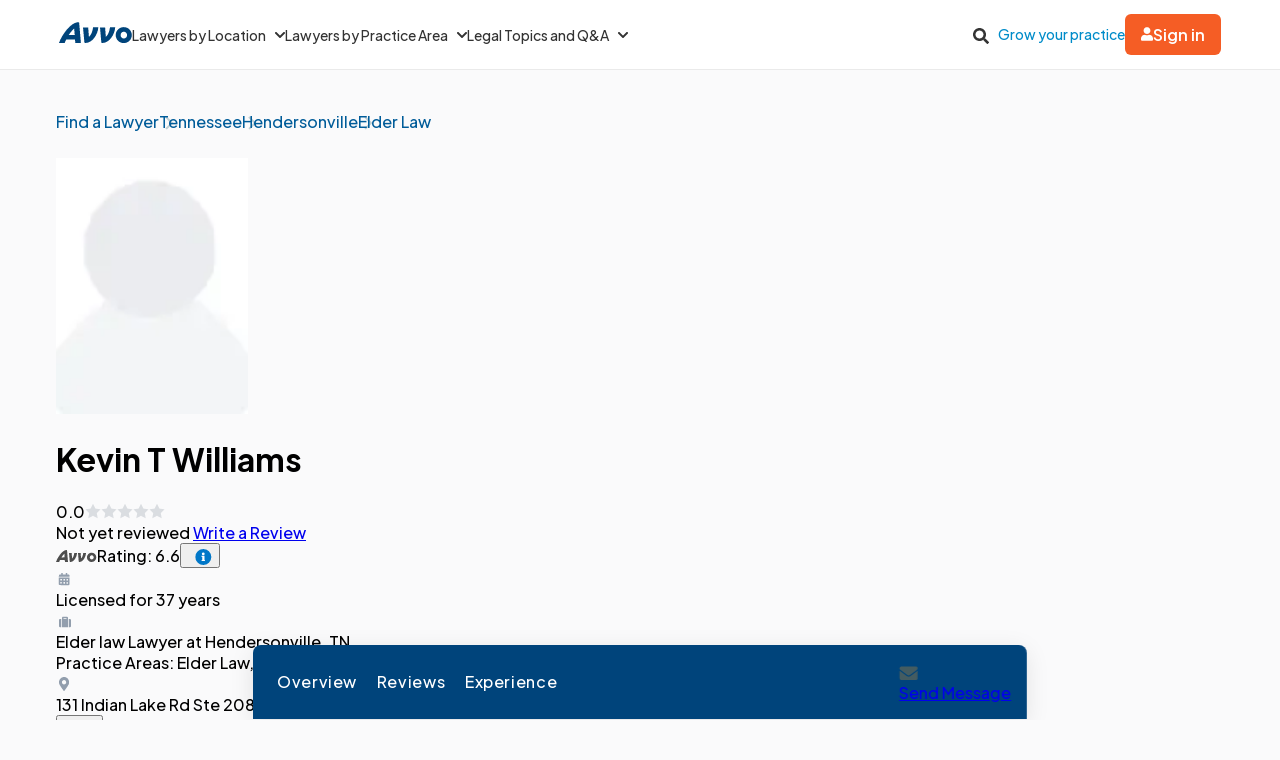

--- FILE ---
content_type: text/html; charset=utf-8
request_url: https://www.avvo.com/attorneys/37075-tn-kevin-williams-1822049.html
body_size: 71029
content:
<!DOCTYPE html>
<html lang="en">
  <head>
    <meta charset="utf-8"/>
    <meta name="viewport" content="width=device-width, initial-scale=1.0" />
        <meta property="og:title" content="Kevin Williams Profile - Hendersonville, TN Elder Law Lawyer"><meta property="og:description" content="Find Tennessee attorney Kevin Williams in their Hendersonville office. Practices Elder law, Estate planning, Business. Find reviews, educational history and legal experience."><meta property="og:url" content="https://www.avvo.com/attorneys/37075-tn-kevin-williams-1822049.html"><meta property="og:image" content="https://images.avvo.com/production/images/social/Avvo_logo_share.png"><meta property="og:type" content="profile"><meta property="og:site_name" content="avvo.com"><meta property="og:locale" content="en_US">
    <meta name="description" content="Find Tennessee attorney Kevin Williams in their Hendersonville office. Practices Elder law, Estate planning, Business. Find reviews, educational history and legal experience.">    <link rel="canonical" href="https://www.avvo.com/attorneys/37075-tn-kevin-williams-1822049.html">
      <meta name="default_context_keys" content="specialty,location,professional_id">    <meta name="specialty" content="{&quot;id&quot;:71,&quot;name&quot;:&quot;Elder Law&quot;,&quot;seo_name&quot;:&quot;Elder Law&quot;}">    <meta name="location" content="{&quot;id&quot;:17056,&quot;name&quot;:null,&quot;city_name&quot;:&quot;Hendersonville&quot;,&quot;state_name&quot;:&quot;Tennessee&quot;,&quot;state_code&quot;:&quot;TN&quot;,&quot;postal_code&quot;:null,&quot;latitude&quot;:36.3075,&quot;longitude&quot;:-86.62045,&quot;short_name&quot;:&quot;Hendersonville&quot;}">    <meta name="professional_id" content="1822049">
      <meta name="avvo-internal-pt" content="c">    <meta name="default_context_keys" content="specialty,location,professional_id">      <meta name="specialty" content="{&quot;id&quot;:71,&quot;name&quot;:&quot;Elder Law&quot;,&quot;seo_name&quot;:&quot;Elder Law&quot;}">      <meta name="location" content="{&quot;id&quot;:17056,&quot;name&quot;:null,&quot;city_name&quot;:&quot;Hendersonville&quot;,&quot;state_name&quot;:&quot;Tennessee&quot;,&quot;state_code&quot;:&quot;TN&quot;,&quot;postal_code&quot;:null,&quot;latitude&quot;:36.3075,&quot;longitude&quot;:-86.62045,&quot;short_name&quot;:&quot;Hendersonville&quot;}">      <meta name="professional_id" content="1822049">  <script type="application/ld+json">
    {"@context":"https://schema.org","@type":"LocalBusiness","name":"Kevin Williams","@id":"https://www.avvo.com/attorneys/37075-tn-kevin-williams-1822049.html","telephone":"Not Available","url":"https://www.avvo.com/attorneys/37075-tn-kevin-williams-1822049.html","address":{"@type":"PostalAddress","streetAddress":"131 Indian Lake Rd Ste 208","addressLocality":"Hendersonville","addressRegion":"TN","postalCode":"37075-3884","addressCountry":"US"},"geo":{"@type":"GeoCoordinates","latitude":36.3131,"longitude":-86.609},"knowsAbout":["Business","Corporate & Incorporation","Limited Liability Company (LLC)","Estate Planning","Elder Law"],"interactionStatistic":[{"@type":"InteractionCounter","interactionType":"https://schema.org/EndorseAction","interactionService":{"@type":"WebSite","name":"Avvo","url":"https://www.avvo.com"},"userInteractionCount":1,"description":"Peer endorsements received"}],"currenciesAccepted":"USD"}
  </script>
  <script type="application/ld+json">
    {"@context":"https://schema.org","@type":"WebPage","@id":"https://www.avvo.com/attorneys/37075-tn-kevin-williams-1822049.html#webpage","url":"https://www.avvo.com/attorneys/37075-tn-kevin-williams-1822049.html","name":"Kevin Williams Profile - Hendersonville, TN Elder Law Lawyer","speakable":{"@type":"SpeakableSpecification","xpath":["//meta[@name='description']/@content"]}}
  </script>
      <meta name="robots" content="index,follow">
    <meta name="avvo-internal-pt" content="c">
        <meta "ip-country"="US"/>
            <meta name="navi-host" content="https://aa.avvo.com">
    <meta name="navi-payload" data-payload="{&quot;location_id&quot;:17056,&quot;specialty_id&quot;:71,&quot;lawyer_id&quot;:1822049,&quot;page_identity&quot;:&quot;lawyer_profiles/show&quot;,&quot;template_name&quot;:&quot;Lawyer Profile - Main&quot;}">
    <meta name="pp-payload" content="{&quot;base_url&quot;:&quot;https://bh.contextweb.com/cp&quot;,&quot;bu&quot;:2,&quot;p&quot;:5529,&quot;pt&quot;:2,&quot;enabled&quot;:true,&quot;debug&quot;:false,&quot;eid&quot;:1822049,&quot;a&quot;:&quot;71,70,9,31,17&quot;,&quot;ia&quot;:&quot;71\u0026ia=70\u0026ia=9\u0026ia=31\u0026ia=17&quot;,&quot;srid&quot;:17056}">
    <title>Kevin Williams Profile - Hendersonville, TN Elder Law Lawyer</title>    <link rel="icon" type="image/x-icon" href="/favicon.ico?v=2">
    <link rel="dns-prefetch" href="https://s3.amazonaws.com">
    <link rel="preload"
          href="https://fonts.gstatic.com/s/plusjakartasans/v8/LDIoaomQNQcsA88c7O9yZ4KMCoOg4Ko20yygg_vb.woff2"
          crossorigin
          as="font"
          type="font/woff2"
          fetchpriority="high"/>
                <link rel="preload" as="image" href="https://images.avvo.com/avvo/cms/images/amos_assets/no-photo-v1-112x144.webp" fetchpriority="high">
    <style>
      @font-face{font-family:Plus Jakarta Sans;font-style:normal;font-weight:500;font-display:block;src:url(https://fonts.gstatic.com/s/plusjakartasans/v8/LDIoaomQNQcsA88c7O9yZ4KMCoOg4Ko20yygg_vb.woff2) format("woff2");unicode-range:U+0000-00FF,U+0131,U+0152-0153,U+02BB-02BC,U+02C6,U+02DA,U+02DC,U+0304,U+0308,U+0329,U+2000-206F,U+2074,U+20AC,U+2122,U+2191,U+2193,U+2212,U+2215,U+FEFF,U+FFFD}@font-face{font-family:Plus Jakarta Sans;font-style:normal;font-weight:600;font-display:block;src:url(https://fonts.gstatic.com/s/plusjakartasans/v8/LDIoaomQNQcsA88c7O9yZ4KMCoOg4Ko20yygg_vb.woff2) format("woff2");unicode-range:U+0000-00FF,U+0131,U+0152-0153,U+02BB-02BC,U+02C6,U+02DA,U+02DC,U+0304,U+0308,U+0329,U+2000-206F,U+2074,U+20AC,U+2122,U+2191,U+2193,U+2212,U+2215,U+FEFF,U+FFFD}@font-face{font-family:Plus Jakarta Sans;font-style:normal;font-weight:700;font-display:block;src:url(https://fonts.gstatic.com/s/plusjakartasans/v8/LDIoaomQNQcsA88c7O9yZ4KMCoOg4Ko20yygg_vb.woff2) format("woff2");unicode-range:U+0000-00FF,U+0131,U+0152-0153,U+02BB-02BC,U+02C6,U+02DA,U+02DC,U+0304,U+0308,U+0329,U+2000-206F,U+2074,U+20AC,U+2122,U+2191,U+2193,U+2212,U+2215,U+FEFF,U+FFFD}
      @charset "UTF-8";.globalnav{font-size:initial;line-height:initial;font-family:Plus Jakarta Sans,Arial,sans-serif}.globalnav section{margin:0;padding:0;overflow:initial}.globalnav label{margin:0;font-family:inherit}.globalnav nav{background-color:initial;margin:initial;padding:initial;width:initial;transform:none;position:initial}.globalnav .navbar{position:relative;font-size:14px;font-family:Plus Jakarta Sans,Arial,sans-serif;background-color:#fff;border-bottom:1px solid var(--neutral-grayscale-20, #eaeaea);height:70px;box-sizing:border-box}@media only screen and (max-width: 991px){.globalnav .navbar .hidden-sm{display:none!important}}@media only screen and (min-width: 992px){.globalnav .navbar .hidden-md-lg{display:none!important}}.globalnav .navbar .logo a{z-index:15000}.globalnav .navbar a{text-decoration:none;white-space:nowrap}.globalnav .navbar .overlay{display:none;background-color:#000;position:absolute;height:100%;width:100%;z-index:1;opacity:.5;top:0;left:0}.globalnav .navbar-menu{margin:0 auto;display:flex;align-items:center;justify-content:space-between;padding:0 19px;height:100%;font-weight:500;box-sizing:border-box}@media only screen and (min-width: 992px) and (max-width: 1199px){.globalnav .navbar-menu{gap:20px;max-width:970px}}@media only screen and (min-width: 1200px){.globalnav .navbar-menu{gap:45px;max-width:1200px}}.globalnav .navbar-section{display:flex;align-items:center;height:100%}.globalnav .navbar-section .navbar-dropdown{display:flex}.globalnav .navbar-section .navbar-dropdown .gn-dropdown-menu{position:absolute;top:calc(100% + 1px);left:0;display:none;width:100%;z-index:20000;box-shadow:0 4px 8px #0000001a}.globalnav .navbar-menu-item{display:flex;margin-top:0;margin-bottom:0;width:100%;color:#333}.globalnav .navbar-menu-item>a{width:100%;display:flex;align-items:center;border-bottom:1px solid #eee;padding:24px;position:relative;line-height:10px;height:10px;color:#333;box-sizing:initial}.globalnav .navbar-menu-item>a svg.dropdown-icon{margin-left:9px;width:10px}.globalnav .gn-dropdown-menu{background-color:#fff;z-index:1000}.globalnav .dropdown-lawyer-directory{display:flex;justify-content:center}.globalnav .dropdown-lawyer-directory .popular-cities{flex-grow:2;border-right:1px solid #eee}.globalnav .dropdown-lawyer-directory .state{flex-grow:8;padding-left:50px}.globalnav .dropdown-content{padding:20px 19.2px;margin:0 auto}@media only screen and (min-width: 992px) and (max-width: 1199px){.globalnav .dropdown-content{max-width:970px}}@media only screen and (min-width: 1200px){.globalnav .dropdown-content{max-width:1200px}}.globalnav .dropdown-content .states .list{column-count:4}.globalnav .dropdown-content .list{list-style:none;padding:0;margin:0}.globalnav .dropdown-content .list a{margin:0 0 18.4px;display:block;color:#008cc9}.globalnav #main-menu{align-items:stretch}@media only screen and (max-width: 991px){.globalnav #main-menu{flex-direction:column;width:80%;position:absolute;height:100%;top:0;left:0;background-color:#fff;z-index:1}.globalnav #main-menu .logo{border-top:1px solid #eee}}.globalnav .gn-dropdown-header{font-size:16px;font-weight:600;line-height:1.5;margin:21.28px 0 24px;color:#000}.globalnav .menu-button-container{height:40px;width:30px;flex-direction:column;justify-content:center;display:flex;z-index:15000}@media only screen and (min-width: 992px){.globalnav .navbar-menu-item>a{padding:0;border:0;line-height:normal;height:auto}.globalnav #main-menu{gap:30px}.globalnav .menu-button-container{display:none}}.globalnav .menu-button,.globalnav .menu-button:after,.globalnav .menu-button:before{display:block;background-color:#000;position:absolute;height:2px;width:14px;border-radius:2px}.globalnav .menu-button:before{content:"";margin-top:-6px}.globalnav .menu-button:after{content:"";margin-top:6px}.globalnav #menu-toggle{display:none}.globalnav #menu-toggle~#main-menu{display:none}@media only screen and (min-width: 992px){.globalnav #menu-toggle~#main-menu{display:flex}}.globalnav ul{margin:0}.globalnav nav{transition:none}.globalnav li:after,.globalnav li:before{content:none}.globalnav .collapsible{display:block;max-height:0;overflow:hidden;transition:max-height .5s cubic-bezier(0,1,0,1)}.globalnav .collapse-switch{cursor:pointer}.globalnav .notification-badge{font-size:10px;background-color:#ed4f4b;color:#fff;padding:1px 5px;margin-bottom:-2px;border-radius:10px;line-height:normal}.globalnav #gn-messages .notification-badge{position:relative;top:-16px;left:-8px;font-size:10px}.globalnav #account-menu-button .notification-badge{position:absolute;top:-7px;right:-7px;font-size:10px}.globalnav .navbar .notifications-count{color:#ed4f4b}.globalnav .navbar ul{display:block;padding:0;list-style-type:none}@media only screen and (min-width: 992px) and (max-width: 1199px){.globalnav .navbar .hidden-md{display:none!important}}.globalnav .navbar .signed-in .user-icon path{fill:#4d4d4d}.globalnav .navbar .signed-in .dropdown-icon,.globalnav .navbar .signed-in .user-name{color:#4d4d4d}.globalnav .navbar .signed-in .dropdown-trigger{padding:0 0 16px;margin:0 0 -16px}.globalnav .navbar .signed-in>a{font-size:16px}.globalnav .navbar .grow-your-practice-cta,.globalnav .navbar .dropdown-trigger:hover #account-menu-button{color:#008cc9}.globalnav .navbar .dropdown-trigger:hover #account-menu-button svg.user-icon>path{fill:#008cc9}.globalnav .navbar .dropdown-trigger:hover #account-menu-button .dropdown-icon,.globalnav .navbar .dropdown-trigger:hover #account-menu-button .user-name{color:#008cc9}@media only screen and (min-width: 992px){.globalnav .navbar .dropdown-trigger:hover .gn-dropdown-menu{display:block}.globalnav .navbar .dropdown-trigger:hover svg.hover-rotable{transform:rotate(180deg)}.globalnav .navbar .dropdown-trigger:hover #account-menu-button{border:1px solid #008cc9}.globalnav .navbar .dropdown-trigger:hover #account-menu-button svg path#account-icon{fill:#008cc9}}.globalnav .navbar .gn-messages-link{display:flex;align-items:center;gap:10px;color:#4d4d4d}.globalnav .navbar .gn-messages-link:hover{color:#008cc9}.globalnav .navbar .gn-messages-link:hover svg>path{fill:#008cc9}.globalnav .navbar .gn-messages-link sup{position:relative;top:-10px;right:3px}.globalnav .navbar-menu .box-end{margin-left:auto}@media only screen and (max-width: 991px){.globalnav .navbar-menu .box-end{margin-left:0}}.globalnav .navbar-section>ul{display:flex;gap:20px;margin:0}.globalnav .navbar-section>ul li{display:flex;align-items:center;justify-content:space-between}.globalnav .navbar-section .search-icon label{margin:6.4px 0 0;padding:8px;cursor:pointer}.globalnav .navbar-section .search-icon:hover path{fill:#008cc9}.globalnav .navbar-menu-item:hover>a{color:#008cc9}@media only screen and (min-width: 992px){.globalnav .navbar-menu-item:hover>a:after{content:"";position:absolute;width:100%;border-bottom:2px solid #f55d25;height:100%;bottom:-1px}}@media only screen and (min-width: 992px){.globalnav .navbar-menu-item#account-menu-small{display:none}}.globalnav .navbar-menu-item #account-menu-button{border-bottom:1px solid #eee;flex-direction:column;width:auto}.globalnav .dropdown-topics-and-questions{display:flex;justify-content:center;align-items:center}.globalnav .dropdown-topics-and-questions .legal-topics{flex-grow:4;border-right:1px solid #eee;padding:0 16px 0 0}@media only screen and (min-width: 1200px){.globalnav .dropdown-topics-and-questions .legal-topics{padding:0 40px 0 0}}.globalnav .dropdown-topics-and-questions .ask-free-question{flex-grow:1;padding:0 0 0 16px;font-size:16px}@media only screen and (min-width: 1200px){.globalnav .dropdown-topics-and-questions .ask-free-question{padding:0 0 0 40px}}.globalnav .dropdown-topics-and-questions .ask-free-question p{margin:0 0 24px}.globalnav .dropdown-topics-and-questions .ask-free-question .gn-dropdown-header{margin:0 0 8px}.globalnav .dropdown-topics-and-questions .ask-free-question .navbar-button{margin-top:40px;padding-left:0;padding-right:0;width:100%}.globalnav .dropdown-lawyers-by-practice-area .list{column-count:4}.globalnav .dropdown-content .other-areas{margin-top:8px}.globalnav .dropdown-content .other-areas-button{display:inline-block}.globalnav .dropdown-content p{color:#000;font-weight:400}.globalnav .dropdown-content .legal-topics .list{column-count:3}.globalnav .dropdown-content .list a{margin:0 0 18.4px}.globalnav .dropdown-content .list a:hover{text-decoration:underline}.globalnav #main-nav.consumer-signed-in .non-consumer,.globalnav #main-nav.lawyer-signed-in .non-lawyer{display:none}.globalnav #main-nav.consumer-signed-in .gn-messages,.globalnav #main-nav.lawyer-signed-in .gn-messages{display:flex}.globalnav #main-nav .gn-messages{display:none}.globalnav #account-menu{width:372px;top:100%;right:0;left:auto;position:absolute;box-shadow:0 0 8px #0000001a;border-radius:8px;overflow:hidden}.globalnav #account-menu #notifications-link{background:#fff}.globalnav #account-menu .see-all-notifications{display:flex;align-items:center}.globalnav #account-menu .link-item,.globalnav #account-menu .menu-item{display:flex;width:100%;justify-content:space-between;padding:16px 24px;line-height:24px;color:#333}.globalnav #account-menu .link-item:hover,.globalnav #account-menu .menu-item:hover{background-color:#f9f9f9}.globalnav #account-menu .signout-menu-item{padding:8px 24px 16px}.globalnav #account-menu .gn-signout-button{width:100%;padding:4px 16px}.globalnav #account-menu .link-item.highlighted-link,.globalnav #account-menu .link-item>.highlighted-link{color:#008cc9}.globalnav #account-menu ul>li{font-size:16px;margin:0}.globalnav #account-menu ul>li:first-child{border-bottom:1px solid #eaeaea}.globalnav #signed-in-small .primary-navbar-button{margin:24px}.globalnav #account-menu-small #notifications-link{background:#fff}.globalnav #account-menu-small .see-all-notifications{display:flex;align-items:center}.globalnav #account-menu-small ul{margin:0}.globalnav #account-menu-small ul>li{background:linear-gradient(0deg,#f9f9f9,#f9f9f9);margin:0;border-bottom:1px solid #eaeaea;font-weight:500}.globalnav #account-menu-small .link-item,.globalnav #account-menu-small .menu-item{display:flex;justify-content:space-between;color:#333}.globalnav #account-menu-small .link-item.highlighted-link,.globalnav #account-menu-small .link-item>.highlighted-link,.globalnav #account-menu-small .menu-item.highlighted-link,.globalnav #account-menu-small .menu-item>.highlighted-link{color:#008cc9}.globalnav #account-menu-small .link-item{padding:15px 24px}.globalnav #account-menu-small .menu-item{padding:20px 24px}.globalnav #account-menu-small .gn-signout-button{width:100%}.globalnav #account-menu-small ul>li:first-child{border-top:1px solid #eaeaea}.globalnav #account-menu-small ul>li:last-child{border-bottom:none;background:#fff}.globalnav #account-menu-small-label{display:flex;justify-content:space-between;padding:24px;border-bottom:1px solid #eee;color:#4d4d4d;box-sizing:initial;height:10px}.globalnav #account-menu-small-label .username{display:flex;gap:10px;align-items:center}.globalnav #account-menu-small-label .username svg path{fill:#4d4d4d}.globalnav #account-menu-small-label svg{width:12px}.globalnav #account-menu-small-label:hover .username{color:#008cc9}.globalnav #account-menu-small-label:hover .username svg path#account-icon{fill:#008cc9}.globalnav #account-menu-small-label:hover .username+svg path{stroke:#008cc9}.globalnav #account-menu-small-toggle:checked+#account-menu-small-label .username{color:#008cc9}.globalnav #account-menu-small-toggle:checked+#account-menu-small-label .username svg path#account-icon{fill:#008cc9}.globalnav #account-menu-small-toggle:checked+#account-menu-small-label .username+svg path{stroke:#008cc9}.globalnav #account-menu-small-toggle:checked+#account-menu-small-label svg.hover-rotable{transform:rotate(180deg)}.globalnav #account-menu-small-toggle:checked+#account-menu-small-label+.collapsible{max-height:1584px;transition:max-height .5s ease-in-out}.globalnav .relative-position{position:relative}.globalnav .menu-button-container{cursor:pointer}.globalnav .menu-button,.globalnav .menu-button:after,.globalnav .menu-button:before{transition:transform .4s cubic-bezier(.23,1,.32,1)}.globalnav #menu-toggle:checked~#main-menu{display:flex;padding-top:70px;height:3000px;position:absolute;z-index:10000}@media only screen and (min-width: 992px){.globalnav #menu-toggle:checked~#main-menu{padding-top:0;height:100%;position:unset}}.globalnav #menu-toggle:checked~#main-menu .navbar-dropdown:first-child{border-top:1px solid #eee}@media only screen and (max-width: 991px){.globalnav #menu-toggle:checked~.logo{display:none}}.globalnav #menu-toggle:checked~.overlay{display:block;position:fixed;z-index:10000}@media only screen and (min-width: 992px){.globalnav #menu-toggle:checked~.overlay{display:none}}.globalnav #menu-toggle:checked+.menu-button-container .menu-button{background:#fff0}.globalnav #menu-toggle:checked+.menu-button-container .menu-button:before{margin-top:0;transform:rotate(405deg)}.globalnav #menu-toggle:checked+.menu-button-container .menu-button:after{margin-top:0;transform:rotate(-405deg)}.globalnav .navbar-button{background:#fff;display:flex;justify-content:center;align-items:center;border:1px solid #ccc;border-radius:6px;padding:10px 16px;transition:all .3s ease;text-align:center;text-decoration:none;gap:10px;cursor:pointer;font-size:14px;box-sizing:initial;position:relative}.globalnav .navbar-button svg{width:12px}.globalnav .navbar-button:hover{cursor:pointer}.globalnav .primary-navbar-button{background:#fff;display:flex;justify-content:center;align-items:center;border:1px solid #ccc;border-radius:6px;padding:10px 16px;transition:all .3s ease;text-align:center;text-decoration:none;gap:10px;cursor:pointer;font-size:14px;box-sizing:initial;background:#f55d25;color:#fff;border:none;font-weight:600}.globalnav .primary-navbar-button svg{width:12px}.globalnav .primary-navbar-button:hover{cursor:pointer}.globalnav .primary-navbar-button:hover{color:#fff;background-color:#ff8355}#signed-in .globalnav .primary-navbar-button{padding:10px 16px;border-radius:8px}.globalnav .secondary-navbar-button{background:#fff;display:flex;justify-content:center;align-items:center;border:1px solid #ccc;border-radius:6px;padding:12px 16px;transition:all .3s ease;text-align:center;text-decoration:none;gap:10px;cursor:pointer;font-size:14px;box-sizing:initial;color:#4d4d4d}.globalnav .secondary-navbar-button svg{width:12px}.globalnav .secondary-navbar-button:hover{cursor:pointer}.globalnav .secondary-navbar-button:hover{color:#4d4d4d;background-color:#f9f9f9;border-color:#969696}.globalnav .secondary-navbar-button.gn-signout-button{border-color:#eaeaea}.globalnav .navbar-cta-button{font-size:16px;padding:14px 20px}.globalnav #impersonation-bar{background:#f27760;color:#fff;font-family:Plus Jakarta Sans,Arial,sans-serif;display:flex;margin:auto;justify-content:center;font-size:15px;min-height:54.5px;padding:10px 0;box-sizing:border-box}.globalnav #impersonation-bar ul{display:flex;align-items:center;flex-wrap:wrap;list-style:none;margin:0;padding-left:10px;gap:20px}.globalnav #impersonation-bar ul li i.alert-icon{fill:currentcolor;vertical-align:bottom}.globalnav #impersonation-bar ul li i.alert-icon svg{width:17px}.globalnav #impersonation-name{font-weight:700;margin-left:6px}.globalnav #stop-impersonation-btn{color:#fff;background:#f27760;padding:5px 12px;font-weight:700;border-radius:3px;border:1px solid #fff;text-decoration:none;transition:all .3s ease}.globalnav #stop-impersonation-btn:hover{border:1px solid #f27760;color:#f27760;background:#fff}.globalnav .myma-bar{background-color:#fef4f2;padding:16px 19.2px}.globalnav .myma-bar .myma-bar-content{display:flex;justify-content:space-between;align-items:center;max-width:1200px;margin:0 auto}.globalnav .myma-bar .myma-bar-content i{cursor:pointer;width:18px}.globalnav .myma-bar .myma-bar-content i svg{fill:#f27760}.globalnav .myma-bar .myma-bar-content a{text-decoration:none;color:#f27760;font-family:Open Sans,Lato,sans-serif;font-weight:700}.globalnav .admin-bar{background-color:#000;color:#fff}.globalnav .admin-bar .admin-container{display:flex;margin:0 auto;justify-content:space-between;padding:11.2px 19.2px;font-size:13px;font-family:Lato,sans-serif;max-width:1200px}.globalnav .admin-bar .admin-container .right-container{display:flex;gap:10px}.globalnav .admin-bar a{color:#26ddfc;text-decoration:none}.globalnav .admin-bar a:hover{color:#fff}.globalnav section.search-bar{font-size:14px;font-family:Plus Jakarta Sans,Arial,sans-serif;background-color:#eee;margin:0 auto;box-sizing:border-box;user-select:none}.globalnav section.search-bar>div{flex:1;padding:0 1.2em}.globalnav section.search-bar form.search-form{align-items:center;display:flex;margin-left:auto;margin-right:auto;overflow:hidden;position:relative;padding:0 19.2px;height:100%}@media only screen and (min-width: 992px) and (max-width: 1199px){.globalnav section.search-bar form.search-form{max-width:970px}}@media only screen and (min-width: 1200px){.globalnav section.search-bar form.search-form{max-width:1200px}}.globalnav section.search-bar .gn-search-input::-ms-clear{display:none;width:0;height:0}.globalnav section.search-bar .gn-search-input::-ms-reveal{display:none;width:0;height:0}.globalnav section.search-bar .gn-search-input::-webkit-search-cancel-button,.globalnav section.search-bar .gn-search-input::-webkit-search-decoration,.globalnav section.search-bar .gn-search-input::-webkit-search-results-button,.globalnav section.search-bar .gn-search-input::-webkit-search-results-decoration{display:none}.globalnav section.search-bar .gn-search-input{border:1px solid #66afe9;border-radius:0;box-sizing:border-box;font-size:16px;height:40px;width:100%;margin:0;appearance:none;padding:0 .8em}.globalnav section.search-bar .gn-search-input:focus{outline:0;border:1px solid #66afe9;box-shadow:none}.globalnav section.search-bar .gn-search-input::placeholder{color:#ccc}.globalnav section.search-bar .search-anchor{align-items:center;background-color:gray;border-radius:6.4px;color:#fff;display:flex;font-size:12px;font-weight:500;padding:7.2px 14.4px;position:absolute;right:112px;text-align:center}.globalnav section.search-bar .search-anchor:hover{cursor:pointer}.globalnav section.search-bar button[type=submit]{background-color:#f55d25;background-image:none;border:0 solid transparent;border-radius:.2em;color:#fff;cursor:pointer;font-size:16px;font-weight:700;margin-left:8px;padding:6px 16px;height:40px;word-break:normal}.globalnav section.search-bar .gn-close-icon{border:1px solid transparent;background-color:#0000;display:inline-block;vertical-align:middle;outline:0;position:absolute;right:20px;top:18px;cursor:pointer}.globalnav section.search-bar .gn-close-icon:after{content:"×";display:block;position:absolute;z-index:1;margin:auto;color:#333;font-weight:400;font-size:30px;font-family:auto;line-height:0;cursor:pointer}.globalnav section.search-bar .gn-search-input:not(:valid)~.gn-close-icon{display:none}.globalnav .hidden-toggles{display:none}.globalnav #search-toggle:checked+.search-bar{height:70px;transition:height .25s}.globalnav .gn-search-input-wrapper{width:100%;position:relative}.globalnav .search-bar{height:0;transition:height .25s;overflow:hidden}
      html{scroll-behavior:smooth}body{margin:0;background-color:#fafafb;font-family:Plus Jakarta Sans,sans-serif}body.avvo-rating-modal-open,body.share-option-modal-open,body.review-guideline-modal-open{overflow:hidden}p{margin:0}button{font-family:inherit}.icon-info-circle-after-blue:after,.icon-info-circle-after-red:after,.fa-info-circle:after{cursor:pointer;position:relative;display:inline-block;min-width:1em;min-height:1em;-webkit-font-smoothing:antialiased;max-height:16px;transform:translateY(2px);margin-left:.5em;content:url([data-uri])}.icon-star-yellow:before{position:relative;display:inline-block;min-width:1em;min-height:1em;-webkit-font-smoothing:antialiased;content:url([data-uri])}.icon-half-star-gray:before{position:relative;display:inline-block;min-width:1em;min-height:1em;-webkit-font-smoothing:antialiased;content:url([data-uri])}.icon-star-gray:before{position:relative;display:inline-block;min-width:1em;min-height:1em;transform:translateY(1.8px);-webkit-font-smoothing:antialiased;content:url([data-uri])}.icon-user:before{position:relative;display:inline-block;min-width:1em;min-height:1em;transform:translateY(2px);-webkit-font-smoothing:antialiased;content:url([data-uri])}.icon-fees:before{position:relative;display:inline-block;min-width:1em;min-height:1em;transform:translateY(2px);-webkit-font-smoothing:antialiased;content:url([data-uri])}.icon-quote:before{position:relative;display:inline-block;min-width:1em;min-height:1em;transform:translateY(4px);-webkit-font-smoothing:antialiased;content:url([data-uri])}.icon-quote-closing:before{position:relative;display:inline-block;min-width:1em;min-height:1em;transform:translateY(4px);-webkit-font-smoothing:antialiased;margin-left:8px;content:url("data:image/svg+xml;charset=utf8,<svg width='13' height='27' viewBox='0 0 13 27' fill='none' xmlns='http://www.w3.org/2000/svg'><g transform='scale(-1,-1) translate(-13,-27)'><path d='M5.98201 16.1591C5.98201 16.8872 5.70351 17.5129 5.14653 18.0363C4.61183 18.5368 3.93231 18.7871 3.10797 18.7871C2.14996 18.7871 1.39246 18.4458 0.835547 17.7632C0.27849 17.0806 0 16.2729 0 15.34C0 13.224 0.568123 11.6312 1.70437 10.5619C2.84062 9.49246 4.09994 8.90087 5.48072 8.78711V11.1079C4.81234 11.1762 4.17738 11.4492 3.57584 11.927C2.99657 12.4049 2.68466 13.0078 2.6401 13.7359C2.8629 13.6221 3.10797 13.5653 3.37532 13.5653C4.19966 13.5653 4.83462 13.8042 5.28021 14.282C5.74807 14.7598 5.98201 15.3855 5.98201 16.1591ZM13 16.1591C13 16.8872 12.7215 17.5129 12.1645 18.0363C11.6298 18.5368 10.9503 18.7871 10.126 18.7871C9.16799 18.7871 8.41045 18.4458 7.85355 17.7632C7.31877 17.0806 7.05141 16.2729 7.05141 15.34C7.05141 13.224 7.6084 11.6312 8.72237 10.5619C9.85861 9.49246 11.1174 8.90087 12.4987 8.78711V11.1079C11.8303 11.1762 11.1954 11.4492 10.5938 11.927C10.0146 12.4049 9.70266 13.0078 9.6581 13.7359C9.88089 13.6221 10.126 13.5653 10.3933 13.5653C11.2177 13.5653 11.8526 13.8042 12.2982 14.282C12.7666 14.7598 13 15.3855 13 16.1591Z' fill='%2300447B'/></g></svg>")}.icon-license:before{position:relative;display:inline-block;min-width:1em;min-height:1em;transform:translateY(2px);-webkit-font-smoothing:antialiased;content:url([data-uri])}.icon-practice-area:before{position:relative;display:inline-block;min-width:1em;min-height:1em;transform:translate(3px,1px);-webkit-font-smoothing:antialiased;content:url([data-uri])}.icon-location:before{position:relative;display:inline-block;min-width:1em;min-height:1em;transform:translateY(2px);-webkit-font-smoothing:antialiased;content:url([data-uri])}.icon-consultation:before{position:relative;display:inline-block;min-width:1em;min-height:1em;transform:translateY(2px);-webkit-font-smoothing:antialiased;content:url([data-uri])}.icon-share:before{position:relative;display:inline-block;min-width:1em;min-height:1em;transform:translateY(2px);-webkit-font-smoothing:antialiased;content:url([data-uri])}.icon-save:before{position:relative;display:inline-block;min-width:1em;min-height:1em;transform:translate(6px,4px);-webkit-font-smoothing:antialiased;content:url([data-uri])}.icon-saved:before{position:relative;display:inline-block;min-width:1em;min-height:1em;transform:translate(6px,4px);-webkit-font-smoothing:antialiased;content:url([data-uri])}.icon-chat:before{position:relative;display:inline-block;min-width:1em;min-height:1em;transform:translateY(2px);-webkit-font-smoothing:antialiased;content:url([data-uri])}.icon-calendar:before{position:relative;display:inline-block;min-width:1em;min-height:1em;transform:translateY(2px);-webkit-font-smoothing:antialiased;content:url([data-uri])}.icon-message:before{position:relative;display:inline-block;min-width:1em;min-height:1em;transform:translateY(2px);-webkit-font-smoothing:antialiased;content:url([data-uri])}.icon-website:before{position:relative;display:inline-block;min-width:1em;min-height:1em;transform:translateY(2px);-webkit-font-smoothing:antialiased;content:url([data-uri])}.icon-phone-blue:before{position:relative;display:inline-block;min-width:1em;min-height:1em;transform:translateY(2px);-webkit-font-smoothing:antialiased;content:url([data-uri])}.icon-phone-white:before{content:url([data-uri])}.icon-arrow-down:before{position:relative;display:inline-block;min-width:1em;min-height:1em;-webkit-font-smoothing:antialiased;content:url([data-uri])}.icon-facebook:before{position:relative;display:inline-block;min-width:1em;min-height:1em;-webkit-font-smoothing:antialiased;content:url([data-uri])}.icon-copy:before{position:relative;display:inline-block;min-width:1em;min-height:1em;-webkit-font-smoothing:antialiased;content:url([data-uri])}.icon-external-link:before{position:relative;display:inline-block;min-width:1em;min-height:1em;-webkit-font-smoothing:antialiased;content:url([data-uri])}.icon-rating-star-big:before{position:relative;display:inline-block;min-width:1em;min-height:1em;-webkit-font-smoothing:antialiased;content:url([data-uri])}.icon-rating-star-gray-big:before{position:relative;display:inline-block;min-width:1em;min-height:1em;-webkit-font-smoothing:antialiased;content:url([data-uri])}.icon-arrow-right:before,.icon-arrow-right-black:before{position:relative;display:inline-block;min-width:1em;min-height:1em;-webkit-font-smoothing:antialiased;content:url([data-uri])}.icon-close:before{position:relative;display:inline-block;min-width:1em;min-height:1em;-webkit-font-smoothing:antialiased;content:url([data-uri])}.text-muted{opacity:.7}.sticky-top{position:sticky;top:0}.top-banner{width:100%;top:0;.close-btn{font-weight:400;float:right;padding:0 2em;line-height:1;color:inherit;text-shadow:0 1px 0 rgba(255,255,255,.8);user-select:none;opacity:.6}.close-btn:hover,.close-btn:focus{color:inherit;text-decoration:none;cursor:pointer;opacity:.7}.top-success-banner{color:#fff;background-color:#52a304;padding:1em;transition:all .8s ease-out;width:100%;strong{margin-left:.625em}}.top-info-banner{color:#fff;background-color:#008cc9;padding:1em;transition:all .8s ease-out;width:100%;a{color:#fff}.info-message{margin:auto;max-width:115em}}}.ap-page-container{width:100%;font-size:1rem;padding:13px 0 2rem;box-sizing:border-box}.ap-breadcrumb-container{display:flex;justify-content:flex-start;align-items:center;column-gap:22px;margin-bottom:8px;padding:0 1rem;flex-wrap:wrap}.ap-breadcrumb-container a{color:#005c99;text-decoration:none;position:relative;white-space:nowrap;font-size:12px;font-weight:500;line-height:24px}.ap-breadcrumb-container a:before{position:relative;display:inline-block;min-width:1em;min-height:1em;-webkit-font-smoothing:antialiased;transform:translateY(2px);position:absolute;right:-22px;content:url([data-uri])}.ap-breadcrumb-container a:last-of-type:before{display:none}.ap-breadcrumb span{white-space:nowrap}.profile-navigation-container{background-color:#00447b;padding:0;margin-bottom:20px;.profile-navigation{padding:8px 0 8px 12px;max-width:1200px;margin:0 auto;display:flex;justify-content:space-between;column-gap:8px;overflow-x:scroll;.profile-navigation-item{font-size:.875rem;font-weight:500}}.active{background-color:#003058;color:#fff}}.profile-navigation-item{background-color:transparent;color:#fff;padding:8px;border-radius:6px;letter-spacing:.64px;font-weight:500;line-height:24px;text-align:center;cursor:pointer;text-decoration:none;@media (min-width: 768px){&:hover{background-color:#fff;color:#1c1f24}}@media (max-width: 767px){transition:background-color .3s;&:active{background-color:#fff;color:#1c1f24;border-radius:6px}}& a{text-decoration:none;color:inherit}}.sticky-navbar-container{width:100%;max-width:835px;background-color:#00447b;padding:12px;position:fixed;bottom:1px;left:0;display:none;z-index:1004;.navbar-row{display:flex;flex-grow:1;justify-content:space-between;overflow-x:scroll;column-gap:12px;width:calc(100% - 85px);padding-right:20px;-ms-overflow-style:none;scrollbar-width:none;&::-webkit-scrollbar{display:none}.profile-navigation-item{padding:15px 8px;font-size:1rem;flex:1;text-align:center}.active{background-color:#003058;color:#fff}}.cta-container{display:flex;column-gap:12px;align-items:center;.cta-container-blue,.cta-container-white{cursor:pointer;box-sizing:border-box;text-decoration:none;width:48px;height:48px;padding:12px 20px;border:transparent;border-radius:8px;display:flex;justify-content:center;align-items:center}.consultation-container{display:none}.line-white{height:48px;border-left:1px solid rgba(0,0,0,.2)}.cta-container-white{cursor:pointer;border:1px solid #dadde1;background-color:#fff;column-gap:8px;&:hover{border:1px solid #929ead;background-color:#f4f5f7}&:active{border:1px solid #636e7d}& p{color:#464e5a;font-size:16px;font-style:normal;font-weight:600;line-height:24px;letter-spacing:.32px;display:none}}.cta-container-blue{background-color:#0077c8;.icon-message{&:before{content:url([data-uri])}}}}.cta-container:not(:empty){width:85px}.cta-container-hide{width:0px!important}}.sticky-navbar-container:only-child{.navbar-row:has(>*:nth-child(4)) .profile-navigation-item{flex:0 0 23%}.navbar-row:has(>*:nth-child(3)):not(:has(>*:nth-child(4))) .profile-navigation-item{flex:0 0 30%}.navbar-row:has(>*:nth-child(2)):not(:has(>*:nth-child(3))) .profile-navigation-item{flex:0 0 47%}}.sticky-visible{display:flex}.ap-container{border-radius:15px;padding:16px;border:1px solid #eaecef;background-color:#fff;margin-bottom:24px}.ap-flex-row{display:flex;column-gap:24px;flex-direction:column}#bookafy-fancy-box.bookafy-fancy-container{width:90vw!important}.icon-close-button:before{content:url([data-uri])}.icon-chevron-down:before{content:url([data-uri])}.icon-chevron-up:before{content:url([data-uri])}.icon-phone-blue:before{content:url([data-uri])}.icon-location-blue:before{content:url([data-uri])}.icon-globe-blue:before{content:url([data-uri])}.icon-direction:before{content:url([data-uri])}.icon-checkmark-green:before{content:url([data-uri])}.icon-phone-alt-white:before{content:url([data-uri])}.icon-calender:before{content:url([data-uri])}.icon-arrow-left:before{content:url([data-uri])}.icon-arrow-right-black:before{content:url([data-uri])}.icon-close:before{cursor:pointer;content:url([data-uri])}.icon-video-image:before{content:url([data-uri])}.icon-info-circle-after-red:after{margin-left:0;content:url([data-uri])}.icon-arrow-left-black:before{content:url([data-uri])}.icon-arrow-right-black:before{content:url([data-uri])}@media screen and (min-width: 480px){.ap-page-container{padding:13px 0 2rem}.ap-responsive{max-width:1200px;padding:0 1.2rem;margin:0 auto}.ap-breadcrumb-container{padding:0}.profile-navigation-container{padding:0 1.2rem}.sticky-navbar-container{.navbar-row{.profile-navigation-item{padding:18px 27.13px}}}}@media only screen and (min-width: 768px){.ap-page-container{padding:1.5rem 0 4rem}.ap-breadcrumb-container{margin:0 auto 8px;font-size:16px;padding:1rem}.ap-breadcrumb-container a{font-size:16px}.profile-navigation-container{.profile-navigation{padding:8px 1.2rem;column-gap:24px;overflow-x:hidden;.profile-navigation-item{padding:18px 20px;width:23.4%;font-size:1rem;font-weight:600}}}.sticky-navbar-container{width:65%;left:50%;transform:translate(-50%);border-radius:8px 8px 0 0;padding:16px;box-shadow:0 6px 24px #0000001a;column-gap:12px;justify-content:space-between;align-items:center;.navbar-row{width:61.9%;padding-right:0;.profile-navigation-item{padding:18px 12px;font-size:1rem}}.cta-container{.consultation-container{display:block;min-width:214px;flex-grow:1;width:fit-content;.phone-cta{display:flex;flex-direction:column;align-items:center;justify-content:center;background:#0077c8;text-decoration:none;padding:8px;color:#fff;font-size:12px;border-radius:6px;transition:all .3s ease;&:hover{background-color:#005c99}&:active{background-color:#00447b}&:first-child{font-weight:700;line-height:20px}&:last-child{font-weight:500;font-size:14px;line-height:22px}}}.cta-container-white{display:flex;flex-grow:1}.cta-container-blue,.cta-container-mobile-message,.line-white{display:none}}.cta-container:not(:empty),.cta-container-hide{width:fit-content!important}}.ap-flex-row{flex-direction:row}.ap-container{margin-bottom:16px;padding:24px}#bookafy-fancy-box.bookafy-fancy-container{width:70vw!important}}@media only screen and (min-width: 1024px){.sticky-navbar-container{width:58%;.navbar-row{.profile-navigation-item{padding:18px 27.13px}}.cta-container:not(:empty),.cta-container-hide{width:274px!important;.cta-container-white{& p{display:inline}}}}}@media (scripting: enabled){.show-less{overflow-y:hidden;transition:all .3s ease-in}}@media (scripting: none){.show-less{height:unset!important;max-height:unset!important;transition:all .3s ease-in}.show-all{height:unset;max-height:10000px;transition:all .3s ease-in}}
    </style>
      <style>
    
    .ap-masthead-container{margin:0 auto 1rem;.icon-crown:before{position:relative;display:inline-block;min-width:10.29px;min-height:.5em;margin-right:.25em;top:-30%;content:url([data-uri])}.ap-masthead{background-color:#fff;border:1px solid #eaecef;padding:12px 12px 24px;display:grid;grid-template-columns:132.16px 1fr;grid-template-areas:"headshot masthead-header" "masthead-body masthead-body" "masthead-ctas masthead-ctas";font-size:14px;column-gap:12px;transition:all .3s ease;.headshot{width:132.16px;height:175.81px;grid-area:headshot;position:relative;>img{width:100%;height:100%;border-radius:6px;display:flex;align-items:center;justify-content:center;&.image-placeholder{width:100%;height:100%}}.pro{width:83.3%;height:19px;border-radius:100px;padding:0 4px;background-color:#fef1ef;position:absolute;bottom:-4.25%;left:5.25%;display:flex;justify-content:center;align-items:center;& p{font-size:9px;font-weight:700;line-height:22px;color:#1c1f24}}}.profile-name{font-weight:600;color:#000;font-size:24px;line-height:32px;margin:0}.avvo-inactive{color:#464e5a;font-weight:500;margin-top:8px;font-size:16px;line-height:24px}.masthead-header{.alias{font-weight:500;font-size:12px;line-height:16px;color:#636e7d;margin:0}.rating-row{.ratings-container{display:flex;flex-direction:column;align-items:flex-start;gap:4px;.review-score,.review-ratings>a,.review-ratings>a:active,.review-ratings>a:visited{cursor:pointer;text-decoration:none}.review-score,.review-ratings,.avvo-ratings{display:flex;align-items:center;justify-content:center;gap:4px}.review-score{color:#1c1f24;font-size:14px;font-weight:500;line-height:20px;&.no-score{cursor:default}}.review-ratings{>a{color:#005c99;font-size:14px;font-weight:600;line-height:24px;letter-spacing:.28px;>span{color:#005c99}}}.avvo-ratings{.avvo-rating-count{text-wrap:nowrap;display:flex;align-items:center;gap:4px;>span{color:#4d4d4d;font-size:14px;font-weight:400;line-height:22px;letter-spacing:.28px}}.avvo-rating-btn.avvo-rating-modal-trigger{cursor:pointer;background:transparent;border:transparent;outline:transparent;margin:0;padding:0}}}}}.masthead-body{margin-top:20px;grid-area:masthead-body;grid-column:1 / span 2}.grid-with-icon{display:grid;grid-template-columns:1rem auto;grid-template-rows:none;gap:4px;grid-auto-flow:column;grid-template-areas:"icon .";font-size:14px;font-weight:500;line-height:20px;color:#393f48;margin-bottom:12px;align-items:baseline}.practice-areas-description,.sanction-description{display:block;font-weight:400;line-height:22px;color:#636e7d}a.all-sanctions{text-decoration:none;color:#005c99;font-weight:500;line-height:24px}.flex-row-with-border-radius{display:flex;align-items:center;gap:.5rem;border-radius:20px;padding:4px 12px;width:fit-content;& p{font-weight:500;font-size:12px;line-height:15.12px;color:#393f48}}.row{display:flex;flex-direction:column;gap:8px}.masthead-ctas{grid-column:1 / span 2;position:relative;justify-content:space-around;margin-top:12px;.share-options{padding:8px 16px;border-radius:8px;box-shadow:0 4px 8px #0000001a;background-color:#fff;position:absolute;width:145px;max-height:170px;z-index:1;top:-80%;left:0%;display:none;.share-option{display:flex;padding:12px 0;column-gap:5px;align-items:center;text-decoration:none;font-size:14px;line-height:22px;font-weight:400;color:#393f48;margin-bottom:8px}}.share-options.active{display:block}.cta-links-row{display:flex;column-gap:16px;margin-bottom:8px;.share-checkbox{display:none}.cta-link{cursor:pointer;background-color:transparent;color:#005c99;font-size:14px;font-weight:400;line-height:22px;letter-spacing:.28px;text-decoration:none;border:none;outline:none;display:flex;gap:4px;padding:6px;border-radius:4px;border:1px solid transparent;box-shadow:0 4px 8px #fff;transition:all .3s ease;&:hover{color:#00447b;border:1px solid #eaecef;box-shadow:0 4px 8px #0000001a}}}.cta-major{width:100%;display:flex;flex-direction:column;.phone-cta,.claim-profile-cta,.view-contact-info-cta{display:flex;flex-direction:column;align-items:center;background:#0077c8;text-decoration:none;padding:8px 32px;color:#fff;font-size:12px;border-radius:6px;transition:all .3s ease;&:hover{background-color:#005c99}&:active{background-color:#00447b}&:first-child{font-weight:700;line-height:15.12px}&:last-child{font-weight:500;font-size:14px;line-height:22px}}.phone-cta{>span{color:#fff;font-family:Plus Jakarta Sans;font-style:normal;&:first-of-type{font-size:12px;font-weight:600;line-height:normal}&:last-of-type{font-size:14px;font-weight:500;line-height:22px;letter-spacing:.56px}}}.claim-profile-cta{padding:18px 20px;margin-bottom:10px;margin-top:10px}.view-contact-info-cta{flex-direction:row;column-gap:4px;align-items:center;justify-content:center;padding:12px 6px;margin-bottom:10px;margin-top:10px;border:1px solid #cdcfce;background:#cdcfce;color:#fff;&:hover{border:1px solid #cacfd2;background-color:#cacfd2}&:active{border:1px solid #cdcfce}}}.cta-minor{display:flex;column-gap:10px;width:100%;.ngage-btn{cursor:pointer;outline:transparent;border:transparent}.cta-item{padding:9px 10px;border-radius:6px;border:1px solid #dadde1;background:#fff;display:flex;flex-direction:column;align-items:center;justify-content:center;row-gap:4px;font-size:12px;line-height:15.12px;color:#445c61;flex-grow:1;text-decoration:none;flex-basis:100%;transition:all .3s ease;&:hover{border:1px solid #929ead;background-color:#f4f5f7}&:active{border:1px solid #636e7d}.send-message-text{display:none}}&:has(.cta-item:only-child) .cta-item{flex-direction:row;column-gap:8px;height:48px;box-sizing:border-box;&:is(.message-cta:only-child){color:#445c61;font-family:Plus Jakarta Sans;font-size:16px;font-style:normal;font-weight:500;line-height:24px;letter-spacing:.32px}span{font-size:16px;font-weight:600;line-height:24px;color:#464e5a;&:first-of-type:not(:last-of-type){display:none}}.send-message-text{display:block}}}.cta-website{color:#005c99;font-weight:500;font-size:14px;line-height:22px;text-decoration:none;margin-top:16px;display:flex;align-items:center;justify-content:center;gap:8px;& span{text-align:right}}}}}@media only screen and (min-width: 768px){.ap-masthead-container{padding:0 1rem;.ap-masthead{border-radius:10px;padding:24px;grid-template-columns:192px auto;grid-template-areas:"headshot masthead-header" "headshot masthead-body" "masthead-ctas  masthead-ctas";column-gap:24px;.headshot{width:192px;height:256px;background:#fff;border-radius:10px;border:1px solid #eaecef;display:flex;align-items:center;justify-content:center;>img{max-width:192px;max-height:256px;width:auto;height:auto;border-radius:10px;border:1px solid #eaecef;display:flex;align-items:center;justify-content:center;object-fit:contain}.pro{bottom:-3.9%;left:7.3%}}.masthead-header{position:unset;.profile-name{font-weight:700;color:#333;font-size:32px;line-height:44px;margin:0;.alias{font-size:16px;line-height:24px;margin:0 0 4px}}.alias{font-size:16px;margin-top:4px}.rating-row{.ratings-container{flex-direction:row;align-items:center;gap:8px;.review-score,.review-ratings,.avvo-ratings{gap:8px}.review-score{font-size:16px;font-weight:600;line-height:24px;letter-spacing:.32px}.review-ratings{>a>span{font-size:16px;font-weight:500;letter-spacing:.64px}}.avvo-ratings{gap:8px}}}}.masthead-body{margin-top:0;grid-column:unset}.grid-with-icon{margin-bottom:8px}.row{flex-direction:row}.masthead-ctas{display:flex;flex-direction:column;align-items:flex-end;margin-top:8px;grid-column:1 / span 2;.share-options{top:25%;left:unset;right:0}.cta-links-row{justify-content:flex-end}.cta-major{width:100%;flex-direction:column-reverse;.phone-cta{padding:8px 32px}}.cta-minor{column-gap:8px;width:100%;.cta-item{padding:9px}}.cta-website{justify-content:flex-end}}}}}@media only screen and (min-width: 1026px){.ap-masthead-container{.ap-masthead{grid-template-columns:192px auto 27%;grid-template-areas:"headshot masthead-header masthead-ctas" "headshot masthead-body masthead-ctas";column-gap:24px;.masthead-ctas{grid-column:unset;grid-row:span 2;margin-top:0;.share-options{top:25%;right:12%}.cta-major,.cta-minor{max-width:unset}.cta-links-row{margin-bottom:0}.cta-website{margin-top:0}}.masthead-header{.rating-row{padding-block:12px;.ratings-container,.review-ratings,.avvo-ratings{.ratings-count{letter-spacing:.64px}.review-ratings{.reviews-count{font-size:16px;font-weight:500;letter-spacing:.64px}}}.avvo-ratings{border-inline-start:1px solid #dadde1;padding-inline-start:8px}.ratings-container{flex-direction:row}}}}}}@media only screen and (min-width: 2400px){.ap-masthead-container{.ap-masthead{.masthead-ctas{.cta-major,.cta-minor{max-width:100%}}}}}.icon-info-circle-after-blue:after{margin-inline:0}.icon-avvo-logo-grey:before{content:url([data-uri])}
  </style>
  <style>@keyframes slide-in-up{0%{transform:translateY(100%)}}@keyframes slide-out-down{0%{transform:translateY(-100%)}}.leaflet-bottom.leaflet-right{>.leaflet-control-attribution.leaflet-control{display:none}}.ap-overview-container{margin:0 auto 1rem;padding:0 .75rem;.ap-overview-title{width:126px;height:28px;padding:0 16px;border-left:4px solid #0077c8;margin-bottom:24px;& h2{color:#1c1f24;font-size:20px;font-weight:600;line-height:28px;margin:0;text-wrap:nowrap}}.sub-section-title{display:flex;align-items:center;margin-bottom:16px;column-gap:8px;flex-wrap:wrap;>h3{font-size:18px;font-weight:600;color:#111827;line-height:30px;letter-spacing:.02em;margin:0;text-wrap:nowrap}>p{font-weight:400;color:#333;width:100%;margin-top:8px}}.about-container{margin-bottom:16px;.about-section-bio{>.about-bio{>.expandedElement{color:#393f48;font-family:Plus Jakarta Sans;font-size:16px;font-weight:400;line-height:24px;letter-spacing:.32px}.show-hide-alt-bio{cursor:pointer;color:#0077c8;font-size:16px;font-style:normal;font-weight:500;line-height:24px;letter-spacing:.64px;outline:transparent;border:transparent;background:transparent;margin-block-start:16px;transition:all .3s ease-in;&:hover,&:active{color:#00447b}}}#bio-content{display:flex;flex-direction:column;gap:16px;position:relative;>.display-none{display:none}>ul{margin-block:unset;>li{color:#393f48;font-family:Plus Jakarta Sans;font-size:16px;font-weight:400;line-height:24px;letter-spacing:.32px}}}.toggle-bio-btn{cursor:pointer;color:#0077c8;font-size:16px;font-style:normal;font-weight:500;line-height:24px;letter-spacing:.64px;outline:transparent;border:transparent;background:transparent;margin-block-start:16px;transition:all .3s ease-in;&:hover,&:active{color:#00447b}}& p{font-size:14px;line-height:22px;margin:0;color:#393f48;font-size:16px;font-weight:400;line-height:24px;letter-spacing:.32px}& span{font-size:16px;line-height:24px;color:#0077c8;cursor:pointer;margin-top:16px}}.tagline-container{background-color:#f4f5f7;padding:16px;margin-top:24px;border-radius:8px;display:flex;align-items:baseline;column-gap:8px;display:none;&.active{display:flex}>h3{font-size:18px;line-height:28px;color:#00447b;margin:0;font-weight:600}}}.practice-area-and-fees-section{display:flex;flex-direction:column;gap:24px;.practice-areas-container{flex:1;& h3{color:#1c1f24;font-size:16px;font-weight:600;line-height:28px;letter-spacing:.32px;margin:0}.practice-area-body{position:relative;display:flex;flex-direction:column;align-items:center;gap:48px;margin-block:24px;.show-hide-btn{text-decoration:none;font-size:1rem;color:#005c99;cursor:pointer;display:block;text-align:right}.collapsedElement,.expandedElement{overflow-y:hidden;transition:all .3s ease-in-out}.pie-chart-container{display:block;box-sizing:border-box;width:198px;height:198px;margin-top:0;align-self:center;position:relative;.pie-chart{width:198px;height:198px;background-color:#f4f5f7;box-sizing:border-box;display:block;position:absolute;left:0%;border-radius:50%;&:after{content:"";display:block;position:absolute;width:9em;height:9em;background:#fff;border-radius:50%;top:50%;left:50%;transform:translate(-50%,-50%);z-index:41}.pie-chart-number{position:absolute;top:50%;left:50%;transform:translate(-50%,-50%);text-align:center;margin:0;padding:0;z-index:42}.pie-chart-number-value{color:#1f2937;text-align:center;font-size:32px;font-weight:700;line-height:40px;margin:0;padding:0}.pie-chart-number-text{color:#1f2937;text-align:center;font-size:16px;font-weight:400;line-height:24px;letter-spacing:.32px;margin:0;padding:0}}}}.practice-area-contents{width:100%;display:flex;flex-direction:column;row-gap:24px;.no-practice-areas{text-align:center;font-family:Plus Jakarta Sans;color:#464e5a;font-weight:500;font-size:16px;line-height:24px}.practice-area-detail{&:nth-child(1){--fill: #0077c8}&:nth-child(2){--fill: #33c5bf}&:nth-child(3){--fill: #99c9e9}&:nth-child(4){--fill: #f59280}&:nth-child(n+5){--fill: #b4bbc5}>.practice-area-title{display:flex;align-items:center;justify-content:space-between;margin-bottom:8px;>*{color:#1c1f24;font-size:16px;font-weight:600;line-height:28px;letter-spacing:.32px;margin:0}}>a{text-decoration:none;cursor:pointer;:hover{color:#004680}}& p{color:#464e5a;font-size:14px;font-weight:400;line-height:22px;letter-spacing:.28px;margin:0}.progress-bar{--background: #e5e7eb;-webkit-appearance:none;-moz-appearance:none;appearance:none;border:none;width:100%;height:12px;background:var(--background);border-radius:8px;&::-webkit-progress-bar{border-radius:8px;background:var(--background)}&::-webkit-progress-value{border-radius:8px;background:var(--fill)}&::-moz-progress-bar{border-radius:8px;background:var(--fill)}}}.toggle-pas-btn{padding:0;cursor:pointer;color:#005c99;font-size:14px;font-weight:500;line-height:24px;letter-spacing:.64px;outline:transparent;border:transparent;background:transparent;transition:all .3s ease-in;&:hover,&:active{color:#00447b}span{margin-right:5px}}}}.fees-and-rates-container{.frc-sub-section-title{display:flex;width:100%;align-items:center;gap:8px;margin-bottom:16px;>h3{color:#1c1f24;font-size:16px;font-weight:600;line-height:26px;letter-spacing:.32px;margin:0}}.frc-sub-section-body{padding:16px 16px 0;display:flex;flex-direction:column;gap:16px;& h4{color:#1c1f24;font-size:16px;font-weight:500;line-height:18px;letter-spacing:.64px;margin-block:0}& strong{color:#11181b;font-size:16px;font-weight:600;line-height:32px;padding-inline-end:2px}& p{color:#393f48;font-size:14px;font-weight:400;line-height:22px;letter-spacing:.28px;margin-block:0}& span{display:block;font-size:14px;line-height:22px;color:#393f48;margin:0 0 4px}.frc-sub-section-content{display:flex;flex-direction:column;gap:4px}.no-cost{display:flex;column-gap:10px;width:100%;margin-top:24px;.no-cost-button{max-width:190px;padding:9px 10px;border-radius:6px;border:1px solid #dadde1;background:#fff;display:flex;flex-direction:column;align-items:center;justify-content:center;row-gap:4px;font-size:16px;font-weight:500;line-height:24px;color:#445c61;flex-grow:1;text-decoration:none;flex-basis:100%;transition:all .3s ease;&:hover{border:1px solid #929ead;background-color:#f4f5f7}}}}}.practice-area-and-fees-section:not(:has(.fees-and-rates-container)) .practice-areas-container{width:100%}}.awards-container{.awards-row{display:flex;gap:16px;flex-wrap:wrap;justify-content:center;.award-card{cursor:pointer;width:100%;min-width:calc(40% - 34px);height:138.4px;background-color:#fafafb;border:1px solid #eaeaea;border-radius:10px;padding:24px 34px;display:flex;flex-direction:column;align-items:center;justify-content:center;gap:14px;flex:1;>figure{margin:0;padding:0;display:flex;flex-direction:column;align-items:center;justify-content:center;gap:3px;>img{height:32px;margin:0;padding:0;display:flex}>figcaption{color:#00447b;font-family:Plus Jakarta Sans;font-size:12px;font-weight:900;line-height:normal}}.award-year-badge-container{display:flex;align-items:center;justify-content:center;gap:3px;.award-year-badge{color:#666;font-size:14px;font-weight:400;line-height:22px;letter-spacing:.28px;padding:4px 6px;border-radius:100px;border:1px solid #eaeaea;display:flex;align-items:flex-start;gap:12px}.more-awards-container{position:relative;.more-awards-badge{width:22px;height:22px;border:1px solid #eaeaea;border-radius:50%;padding:4px;display:flex;justify-content:center;align-items:flex-end;gap:13px}.more-awards-count-container{position:absolute;top:-6px;right:-10px;width:22px;height:22px;padding:1px;background-color:#00447b;color:#fff;border-radius:50%;text-align:center;font-size:10px;font-weight:400;line-height:22px;letter-spacing:.2px;display:flex;align-items:center;justify-content:center}}}}.award-card:nth-of-type(3){>figure{>img{height:45px}}}.award-card:nth-of-type(4){>figure{>img{height:45px}}}}.award-modals-container{.dialog-modal{min-width:100%;min-height:100dvh;padding:0;margin:auto;outline:none;border:none;&[open]{animation:slide-in-up .5s cubic-bezier(.25,0,.3,1) forwards}&:not([open]){animation:slide-out-down .5s cubic-bezier(.5,-.5,.1,1.5) backwards}&::backdrop{background-color:#00000080}.close-btn-container{background-color:#fff;position:sticky;top:0;left:0;right:0;z-index:2;padding:16px;display:flex;align-items:center;justify-content:flex-end;.awards-modal-close-btn{cursor:pointer;outline:transparent;border:transparent;background:transparent}}.modal-container{max-width:inherit;max-height:inherit;.modal-content{width:100%;padding:16px;display:flex;flex-direction:column;align-items:center;justify-content:center;gap:15px;.modal-header{display:flex;padding-block-end:24px;flex-direction:column;align-items:center;justify-content:center;gap:16px;.modal-title{color:#333;text-align:center;text-wrap:nowrap;margin:0;font-size:20px;font-weight:600;line-height:28px}>figure{margin:0;padding:0;>img{margin:0;padding:0;display:flex}}.modal-subtitle{color:#393f48;text-align:center;max-width:30ch;font-size:14px;font-weight:400;line-height:22px;display:flex;justify-content:center;align-items:center;gap:10px}.martindale-award-description{padding:24px 0}}.modal-body{background:#f9f9f9;padding-block:24px;padding-inline-start:16px;padding-inline-end:16px;display:grid;grid-template-columns:repeat(2,1fr);place-items:center;gap:14px;>.award-badge{width:140px;background:#fff;padding:10px;border-radius:10px;border:1px solid #eaeaea;>figure{margin:0;padding:0;display:flex;flex-direction:column;align-items:center;justify-content:center;gap:2px;>img{height:32px;margin:0;padding:0;display:flex}>figcaption{color:#00447b;font-family:Plus Jakarta Sans;font-size:14px;font-weight:900;line-height:normal;text-wrap:nowrap}}}}}}}}#martindale-client-chanpion,#martindale-peer-awards{.modal-container{.modal-content{.modal-body{width:100%;display:flex;flex-direction:column;align-items:flex-start;justify-content:center;gap:16px}}}}}.license-container{margin-bottom:24px;& input{display:none}.license-row{display:flex;flex-wrap:wrap;gap:16px;.license{width:100%;padding:16px;border:1px solid #dadde1;border-radius:8px;.license-title{color:#1c1f24;font-size:14px;font-weight:500;line-height:22px;letter-spacing:.56px;border-bottom:1px solid #eaecef;padding-block-end:10px;margin-block-end:8px;>span{display:block}}.license-detail{display:flex;align-items:center;justify-content:flex-start;gap:4px;margin-bottom:4px;text-wrap:nowrap;.license-state,.license-acquired-date{color:#464e5a;font-size:14px;font-weight:400;line-height:22px;letter-spacing:.28px;>.state,.date{color:#1c1f24;font-size:14px;font-weight:500;line-height:22px;letter-spacing:.56px}}}.status-pill{width:fit-content;color:#fff;text-align:center;font-size:12px;font-weight:500;line-height:22px;letter-spacing:.48px;padding:1px 6px;margin-block-start:16px;margin-block-end:4px;border-radius:24px;display:flex;justify-content:center;align-items:center;gap:4px;&.active{background:#3e7e02}&.disbarred{background:#c5403d}&.inactive{border-radius:24px;background:#b4bbc5}}.license-status{color:#666;font-size:14px;font-weight:400;line-height:22px;padding:0;margin:0}}}.toggle-btn-container{width:100%;display:flex;align-items:center;justify-content:center;padding-block:16px;.toggle-btn{cursor:pointer;background:transparent;outline:none;border:none;color:#005c99;font-family:Plus Jakarta Sans;font-size:16px;font-weight:500;line-height:24px;letter-spacing:.64px;display:flex;align-items:center;justify-content:center;gap:12px}}}.location-container{.map{border-radius:10px;width:100%;height:248px;background-color:#666}.location-details{.location-body{width:100%;display:flex;flex-direction:column;& input{display:none}.law-offices{width:100%;padding-block-start:24px;display:flex;flex-direction:column;gap:16px;.law-office{padding-block-end:16px;border-bottom:1px solid #eaecef;.location-info{display:flex;flex-direction:column;align-items:flex-start;justify-content:space-between;gap:24px;.location-detail{display:flex;flex-direction:column;gap:12px;>h4{color:#333;font-size:16px;font-weight:600;line-height:24px;letter-spacing:.32px;margin-block:0}.details-container{font-style:normal;display:flex;gap:2px;& i{width:26px;aspect-ratio:1/1;margin-block-start:4px}.address,a:visited,a{margin:0;padding:0;text-decoration:none;color:#333;font-size:16px;font-weight:400;line-height:24px;letter-spacing:.32px;transition:all .3s ease-in;&:not(.address):hover{color:#008cc9}}& span.separator{width:4.02px;height:4.02px;background-color:#868686;align-self:center;margin-inline:6px;border-radius:50%}& p:not(.address){color:#868686;font-size:16px;font-weight:400;line-height:24px;letter-spacing:.32px}&:not(:first-of-type){span{display:none}& p:is(.address-title){display:none}}.phone-details{display:flex;flex-direction:column;gap:4px;.phone-detail{display:flex;align-items:center;justify-content:normal}}}}.location-ctas{width:100%;display:flex;justify-content:center;gap:16px;padding-block-start:4px;.location-cta{width:50%;text-decoration:none;background-color:#fff;color:#464e5a;font-size:16px;font-style:normal;font-weight:600;line-height:24px;letter-spacing:.32px;border-radius:6px;border:1px solid #dadde1;text-align:center;display:flex;align-items:center;justify-content:center;gap:8px;padding-block:14px;padding-inline:8px;transition:all .3s ease-in;&:hover{border:1px solid #929ead;background-color:#f4f5f7}&:active{border:1px solid #636e7d}>i{display:flex;align-items:center;justify-content:center}>span{display:none}}}}}}.toggle-button{margin:1rem auto 0;color:#005c99;font-size:.875rem;font-weight:500;line-height:24px;display:none;column-gap:12px;justify-content:center;border:none;outline:none;background-color:transparent;cursor:pointer;.see-all{display:block}.see-less{display:none}.icon-arrow-down{display:block}}}& hr{margin-top:10px;border:1px solid #dadde1;display:none}.toggle-all-locations-btn{cursor:pointer;outline:transparent;border:transparent;background:transparent;color:#005c99;font-size:16px;font-weight:500;line-height:24px;letter-spacing:.64px;margin-top:16px;margin-inline:auto;display:flex;justify-content:center;align-items:center;gap:8px;transition:all .3s ease-in;&:hover,&:active{color:#00447b}}}}.online-presence-container{.social-networks{display:flex;flex-wrap:wrap;gap:.6em;.social-item{padding:2px 12px 2px 4px;border:1px solid #dadde1;border-radius:50px;a{text-decoration:none;font-weight:400;color:#636e7d;display:inline-flex;align-items:center;column-gap:8px}&:hover{background-color:#f4f5f7}}.break-socials{flex-basis:100%;height:0}.icon-blog-round:before{position:relative;display:inline-block;min-width:1em;min-height:1em;transform:translateY(2px);content:url("data:image/svg+xml,%3Csvg width='32' height='32' viewBox='0 0 32 32' fill='none' xmlns='http://www.w3.org/2000/svg'%3E%3Ccircle cx='16' cy='16' r='16' fill='rgba(0, 183, 175, 1)'/%3E%3Cpath d='M14.0469 15.2305C13.5195 15.125 13.0625 15.5469 13.0625 16.0742V17.832C13.0625 18.2188 13.3086 18.5 13.625 18.6055C14.2578 18.8516 14.75 19.4844 14.75 20.1875C14.75 21.1367 13.9766 21.875 13.0625 21.875C12.1133 21.875 11.375 21.1367 11.375 20.1875V11.4688C11.375 11.0117 10.9883 10.625 10.5312 10.625H8.84375C8.35156 10.625 8 11.0117 8 11.4688V20.1875C8 23.3516 10.8828 25.8477 14.1523 25.1445C16.0508 24.7578 17.5977 23.2109 17.9844 21.2773C18.6172 18.3945 16.6836 15.7578 14.0469 15.2305ZM15.3477 7.25C14.9961 7.25 14.75 7.49609 14.75 7.8125V8.9375C14.75 9.25391 14.9609 9.5 15.2773 9.5C19.8125 9.74609 23.4688 13.4375 23.7148 17.9727C23.75 18.2891 23.9961 18.5 24.2773 18.5H25.4023C25.7539 18.5 26 18.2539 25.9648 17.9023C25.6836 12.1719 21.0781 7.56641 15.3477 7.25ZM15.3477 10.625C15.0312 10.625 14.75 10.8711 14.75 11.2227V12.3477C14.75 12.6289 14.9609 12.875 15.2422 12.9102C17.9492 13.1211 20.0938 15.3008 20.3398 18.0078C20.375 18.2891 20.6211 18.5 20.9023 18.5H22.0273C22.3789 18.5 22.625 18.2188 22.5898 17.9023C22.3086 14.0352 19.2148 10.9414 15.3477 10.625Z' fill='white'/%3E%3C/svg%3E")}.icon-facebook-round:before{position:relative;display:inline-block;min-width:1em;min-height:1em;transform:translateY(2px);content:url("data:image/svg+xml,%3Csvg width='32' height='32' viewBox='0 0 32 32' fill='none' xmlns='http://www.w3.org/2000/svg'%3E%3Cpath d='M31.5 16C31.5 7.4375 24.5625 0.5 16 0.5C7.4375 0.5 0.5 7.4375 0.5 16C0.5 23.75 6.125 30.1875 13.5625 31.3125V20.5H9.625V16H13.5625V12.625C13.5625 8.75 15.875 6.5625 19.375 6.5625C21.125 6.5625 22.875 6.875 22.875 6.875V10.6875H20.9375C19 10.6875 18.375 11.875 18.375 13.125V16H22.6875L22 20.5H18.375V31.3125C25.8125 30.1875 31.5 23.75 31.5 16Z' fill='%233F55A1'/%3E%3C/svg%3E")}.icon-linkedin-round:before{position:relative;display:inline-block;min-width:1em;min-height:1em;transform:translateY(2px);content:url("data:image/svg+xml,%3Csvg width='32' height='32' viewBox='0 0 32 32' fill='none' xmlns='http://www.w3.org/2000/svg'%3E%3Ccircle cx='16' cy='16' r='16' fill='%230076B4'/%3E%3Cpath d='M11.1562 24V12.3203H7.52344V24H11.1562ZM9.32031 10.7578C10.4922 10.7578 11.4297 9.78125 11.4297 8.60938C11.4297 7.47656 10.4922 6.53906 9.32031 6.53906C8.1875 6.53906 7.25 7.47656 7.25 8.60938C7.25 9.78125 8.1875 10.7578 9.32031 10.7578ZM24.7109 24H24.75V17.5938C24.75 14.4688 24.0469 12.0469 20.375 12.0469C18.6172 12.0469 17.4453 13.0234 16.9375 13.9219H16.8984V12.3203H13.4219V24H17.0547V18.2188C17.0547 16.6953 17.3281 15.25 19.2031 15.25C21.0781 15.25 21.1172 16.9688 21.1172 18.3359V24H24.7109Z' fill='white'/%3E%3C/svg%3E%0A")}.icon-twitter-round:before{position:relative;display:inline-block;min-width:1em;min-height:1em;transform:translateY(2px);content:url("data:image/svg+xml,%3Csvg width='32' height='32' viewBox='0 0 32 32' fill='none' xmlns='http://www.w3.org/2000/svg'%3E%3Ccircle cx='16' cy='16' r='16' fill='%2355ACEF'/%3E%3Cpath d='M23.9297 12.4375C24.7109 11.8516 25.4141 11.1484 25.9609 10.3281C25.2578 10.6406 24.4375 10.875 23.6172 10.9531C24.4766 10.4453 25.1016 9.66406 25.4141 8.6875C24.6328 9.15625 23.7344 9.50781 22.8359 9.70312C22.0547 8.88281 21 8.41406 19.8281 8.41406C17.5625 8.41406 15.7266 10.25 15.7266 12.5156C15.7266 12.8281 15.7656 13.1406 15.8438 13.4531C12.4453 13.2578 9.39844 11.6172 7.36719 9.15625C7.01562 9.74219 6.82031 10.4453 6.82031 11.2266C6.82031 12.6328 7.52344 13.8828 8.65625 14.625C7.99219 14.5859 7.32812 14.4297 6.78125 14.1172V14.1562C6.78125 16.1484 8.1875 17.7891 10.0625 18.1797C9.75 18.2578 9.35938 18.3359 9.00781 18.3359C8.73438 18.3359 8.5 18.2969 8.22656 18.2578C8.73438 19.8984 10.2578 21.0703 12.0547 21.1094C10.6484 22.2031 8.89062 22.8672 6.97656 22.8672C6.625 22.8672 6.3125 22.8281 6 22.7891C7.79688 23.9609 9.94531 24.625 12.2891 24.625C19.8281 24.625 23.9297 18.4141 23.9297 12.9844C23.9297 12.7891 23.9297 12.6328 23.9297 12.4375Z' fill='white'/%3E%3C/svg%3E")}.icon-other-websites-round:before{position:relative;display:inline-block;min-width:1em;min-height:1em;transform:translateY(2px);content:url("data:image/svg+xml,%3Csvg width='32' height='32' viewBox='0 0 32 32' fill='none' xmlns='http://www.w3.org/2000/svg'%3E%3Ccircle cx='16' cy='16' r='16' fill='rgba(38, 221, 252, 1)'/%3E%3Cpath d='M19.0938 12.875C18.6016 9.74609 17.3711 7.53125 16 7.53125C14.5938 7.53125 13.3984 9.74609 12.8711 12.875H19.0938ZM12.625 16.25C12.625 17.0586 12.6602 17.7969 12.7305 18.5H19.2344C19.3047 17.7969 19.3398 17.0586 19.3398 16.25C19.3398 15.4766 19.3047 14.7383 19.2344 14H12.7305C12.6602 14.7383 12.625 15.4766 12.625 16.25ZM24.0156 12.875C23.0312 10.5195 20.9922 8.65625 18.4609 7.91797C19.3398 9.11328 19.9023 10.9062 20.2188 12.875H24.0156ZM13.5039 7.91797C10.9727 8.65625 8.93359 10.5195 7.94922 12.875H11.7461C12.0625 10.9062 12.625 9.11328 13.5039 7.91797ZM24.4023 14H20.3594C20.4297 14.7383 20.5 15.5117 20.5 16.25C20.5 17.0234 20.4297 17.7617 20.3594 18.5H24.4023C24.5781 17.7969 24.6836 17.0586 24.6836 16.25C24.6836 15.4766 24.5781 14.7383 24.4023 14ZM11.5 16.25C11.5 15.5117 11.5352 14.7383 11.6055 14H7.5625C7.38672 14.7383 7.28125 15.4766 7.28125 16.25C7.28125 17.0586 7.38672 17.7969 7.5625 18.5H11.6055C11.5352 17.7617 11.5 17.0234 11.5 16.25ZM12.8711 19.625C13.3984 22.7891 14.5938 24.9688 16 24.9688C17.3711 24.9688 18.6016 22.7891 19.0938 19.625H12.8711ZM18.4609 24.6172C20.9922 23.8789 23.0312 22.0156 24.0156 19.625H20.2188C19.9375 21.6289 19.3398 23.4219 18.4609 24.6172ZM7.94922 19.625C8.93359 22.0156 10.9727 23.8789 13.5039 24.6172C12.625 23.4219 12.0625 21.6289 11.7461 19.625H7.94922Z' fill='white'/%3E%3C/svg%3E%0A")}}}.icon-video:before{position:relative;display:inline-block;min-width:1em;min-height:1em;transform:translateY(2px);-webkit-font-smoothing:antialiased;content:url([data-uri])}.toggle-button{margin:1rem auto 0;color:#005c99;font-size:1rem;font-weight:500;line-height:24px;letter-spacing:.64px;display:none;column-gap:12px;justify-content:center;border:none;outline:none;background-color:transparent;cursor:pointer;transition:all .3s ease-in;.see-all{display:block}.see-less{display:none}.icon-arrow-down{display:block}}}@media only screen and (max-width: 320px){.ap-overview-container{.awards-container{.award-modals-container{.dialog-modal{.modal-container{.modal-content{.modal-body{padding-inline-start:20px;padding-inline-end:14px;transform:scale(.85)}}}}}}}}@media only screen and (max-width: 480px){.break-socials{display:none}}@media only screen and (min-width: 480px){.ap-overview-container{padding:0}}@media only screen and (min-width: 768px){.ap-overview-container{padding-inline:16px;.ap-overview-title{width:144px;height:32px;& h2{color:#1c1f24;font-size:24px;line-height:32px}}.about-container{margin-bottom:24px}.practice-area-and-fees-section{flex-direction:row;.practice-areas-container{width:73.4%;>h3{font-size:18px}.practice-area-body{flex-direction:row;justify-content:space-between;.pie-chart-container{align-self:flex-start}}.practice-area-contents{width:64.49%;flex-grow:1;.practice-area-detail{#practice-area-legend-expand-collapse_56{>em{color:#464e5a}}}.toggle-pas-btn{font-size:16px;text-align:left}}}.fees-and-rates-container{width:24.46%;flex-grow:0;align-self:flex-start;.frc-sub-section-title{>h3{color:#111827;font-size:18px;line-height:30px;letter-spacing:.36px}}}}.awards-container{.awards-row{.award-card{width:40%}}.award-modals-container{position:relative;>.dialog-modal{min-height:unset;max-height:75%;min-width:unset;width:58%;max-width:824px;border-radius:8px;.modal-container{min-height:unset;padding-block:0;padding-inline:24px;.modal-content{width:unset;padding:24px;.modal-header{padding:unset;gap:18px;.modal-title{font-size:24px;line-height:32px}>figure{>img{height:84px}}.modal-subtitle{max-width:65ch;padding:0 34px}}.modal-body{width:100%;padding:24px;display:grid;grid-template-columns:repeat(3,1fr)}}}}}}.location-container{.map{border-radius:10px;width:100%;height:248px;background-color:#666}.location-details{.location-body{.law-offices{.law-office{.location-info{flex-direction:row;.location-detail{.details-container{.address,a:visited,a{max-width:unset}}}}.location-ctas{width:unset!important;flex-direction:column;.location-cta{cursor:pointer;width:168px!important;border:1px solid #bfbfbf!important;>span{display:flex!important}}>button.location-cta{cursor:pointer;width:186px!important}}}}}}}}}@media only screen and (min-width: 1024px){.ap-overview-container{.awards-container{.awards-row{flex-wrap:nowrap;.award-card{width:19%}}}.license-container{.license-row{.license{min-width:calc(22% - 16px);flex:1}}}}}@media only screen and (min-width: 1200px){.ap-overview-container{.awards-container{.awards-row{flex-wrap:nowrap;.award-card{width:19%;min-width:unset}}.award-modals-container{>.dialog-modal{.modal-container{.modal-content{.modal-body{grid-template-columns:repeat(4,1fr)}}}}}}}}@media (scripting: enabled){.show-less-bio{max-height:200px;overflow-y:hidden;transition:all .3s ease-in}.transparent-layer{background:linear-gradient(180deg,#fff0,#ffffff75 38.5%,#fff 88.5% 100%);height:40px;position:absolute;top:160px;width:100%}.show-full-bio{max-height:10000px;overflow-y:hidden;transition:all .3s ease-in}.ap-overview-container{.location-container{.location-details{.location-body{.law-offices{.law-office:nth-child(n+2){display:none}}.law-offices:has(.law-office:nth-child(n+2))~.toggle-button{display:flex}.toggle-input:checked~.law-offices{.law-office:nth-child(n+2){display:block}}.toggle-input:checked~.toggle-button{.see-less{display:block}.see-all{display:none}.icon-arrow-down{transform:rotate(180deg);margin-top:2.5px}}}}}.license-container{.license-row{.license:nth-child(n+5){display:none}}.license-row:has(.license:nth-child(n+5))~.toggle-button{display:flex}.toggle-input:checked~.license-row{.license:nth-child(n+5){display:block}}.toggle-input:checked~.toggle-button{.see-less{display:block}.see-all{display:none}.icon-arrow-down{transform:rotate(180deg);margin-top:2.5px}}}}}@media (scripting: none){.transparent-layer{display:none}.ap-overview-container{.location-container{.location-details{.location-body{.law-offices{.law-office:nth-child(n+2){display:block}}.toggle-button{display:flex;.see-less{display:block}.see-all{display:none}.icon-arrow-down{transform:rotate(180deg);margin-top:2.5px}}}}}.license-container{.license-row{.license:nth-child(n+6){display:block}}.toggle-button{display:flex;.see-less{display:block}.see-all{display:none}.icon-arrow-down{transform:rotate(180deg);margin-top:2.5px}}}}}
</style>
  <style>.ap-overview-container{.search-chat-module-container{position:relative;border-radius:8px;padding-inline:12px;.rounded-border-blue{height:10px;width:100%;background:#00447b;border-radius:8px;padding:0;margin:0;border:none;outline:none;position:absolute;top:0;left:0;right:0}.sub-section-title{padding-block:16px;padding-inline:4px;margin-block:0;.ap-search-chat-module-title{color:#333;font-size:20px;font-weight:600;line-height:28px;>span:last-of-type{color:#008cc9;display:block}}}.search-chat-module{display:flex;flex-direction:column;.module-divider{display:none}.search-module,.chat-module{display:flex;flex-direction:column;gap:16px;.search-module-img-container,.chat-module-img-container{.search_and_chat_module_image{width:176.62px;height:250px}}.search-module-content,.chat-module-content{.search-module-title,.chat-module-title{color:#1c1f24;font-size:16px;font-weight:600;line-height:26px;letter-spacing:.32px;margin-block-start:0;margin-block-end:8px}.search-module-description,.chat-module-description{color:#1c1f24;font-size:14px;font-weight:400;line-height:22px;margin:0}.search-module-form{width:100%;padding-block:16px;display:flex;flex-direction:column;gap:16px;.search-module-form-label{position:relative;width:100%;.practice_area_input_field,.city_state_zip_input_field{width:100%;max-width:-moz-available;max-width:-webkit-fill-available;background:#fff;color:#929ead;font-size:16px;font-weight:400;line-height:24px;border-radius:5px;border:1px solid #ccc;outline:1px solid transparent;padding-block:12px;padding-inline:12px;display:flex;flex-direction:column;justify-content:center;align-items:flex-start;gap:4px}>i{position:absolute;top:50%;transform:translateY(-50%);left:8px}.city_state_zip_input_field{text-indent:16px}:focus,:focus-visible,:focus-within{border:1px solid #0077c8}}}.search-module-submit-button,.chat-module-button{background:#0077c8;color:#fff;font-size:16px;font-weight:600;line-height:24px;padding-block:12px;padding-inline:24px;border-radius:6px;outline:1px solid transparent;border:1px solid #0077c8;display:flex;justify-content:center;align-items:center;gap:8px;text-decoration:none;flex:1;transition:all .3s ease-in;cursor:pointer;&:hover,&:active{border:1px solid #00447b;background:#00447b}>*{text-wrap:nowrap}}.chat-module-button{margin-block-start:16px}}}}}}@media only screen and (min-width: 1180px){.ap-overview-container{.search-chat-module-container{.sub-section-title{padding-inline:12px;.ap-search-chat-module-title{>span:last-of-type{display:inline}}}.search-chat-module{padding-inline:24px;flex-direction:row;justify-content:space-evenly;gap:30px;.module-divider{display:block;width:1px;height:240px;background:#ccc;align-self:center;margin-inline:12px}.search-module,.chat-module{flex-direction:row;gap:36px;.search-module-img-container,.chat-module-img-container{.search_and_chat_module_image{width:219px;height:310px}.search-module-content,.chat-module-content{.search-module-title,.chat-module-title{font-size:20px;font-weight:600;line-height:32px}}}.search-module-content{width:261px;align-self:flex-end;.search-module-form{padding-block-end:4px}}.chat-module-content{max-width:18ch;align-self:center}}}}}}.icon-green-dot:before{content:url([data-uri])}.icon-avvo-logo:before{content:url([data-uri])}
</style>
  <style>.avvo-ads{.sl-container,.subpages-card{background-color:#e5f1fa80;margin-block:24px;.sl-container-header{display:flex;align-items:center;justify-content:space-between;margin-bottom:24px;padding-left:1rem;border-left:4px solid #0077c8;& h3{color:#333;font-weight:600;font-size:1.25rem;line-height:28px;margin:0}& a{text-decoration:none;display:none;column-gap:8px;color:#005c99;font-size:1rem;font-weight:600;line-height:24px}.ads-title{& a{display:inline;font-weight:600;font-size:1.25rem;line-height:28px}}}.sl-container-body{.sl-card-list{display:flex;column-gap:12px;width:100%;overflow-x:scroll;-ms-overflow-style:none;scrollbar-width:none;&::-webkit-scrollbar{display:none}.avvo-ads{width:100%}.sl-card{width:auto;min-width:81.25%;flex-grow:1;background-color:#fff;padding:12px;border-radius:10px;display:flex;flex-direction:column;justify-content:space-between;& a{text-decoration:none}.sl-card-header{display:flex;align-items:center;column-gap:12px;margin-bottom:12px;.attorney-headshot{width:79px;height:102px;border-radius:6px}.attorney-name{font-size:1rem;font-weight:600;line-height:24px;color:#000}.attorney-rating-info{display:flex;column-gap:.25rem;align-items:center;color:#1c1f24;font-size:.875rem;font-weight:500;flex-wrap:wrap;row-gap:8px;width:fit-content;.ratings{display:flex;gap:0}}.attorney-rating-info-aggregated{display:flex;align-items:center;column-gap:6px}.attorney-reviews-count{font-size:.875rem;font-weight:500;color:#0077c8}}.sl-card-body{color:#1c1f24;font-weight:400;font-size:.875rem;line-height:22px;.attorney-license-info{margin-bottom:1rem}.attorney-tagline{margin-bottom:16px}}.sl-card-ctas{display:flex;column-gap:8px;.sl-phone-cta{display:flex;flex-grow:1;width:calc(100% - 44px);height:36px;align-items:center;justify-content:center;column-gap:4px;box-sizing:border-box;background:#0077c8;text-decoration:none;padding:8px 32px;color:#fff;font-size:.875rem;font-weight:500;line-height:20px;border-radius:6px;transition:all .3s ease;&:hover{background-color:#005c99}&:active{background-color:#00447b}}.sl-secondary-cta{padding:9px 10px;border-radius:6px;border:1px solid #dadde1;background:#fff;height:36px;max-width:36px;box-sizing:border-box;display:flex;flex-direction:column;align-items:center;justify-content:center;row-gap:4px;font-size:12px;line-height:15.12px;color:#445c61;flex-grow:1;text-decoration:none;flex-basis:100%;transition:all .3s ease;& span{display:none}&:hover{border:1px solid #929ead;background-color:#f4f5f7}&:active{border:1px solid #636e7d}}}.sl-card-ctas:has(>*:only-child) .sl-secondary-cta{max-width:unset;flex-direction:row;column-gap:8px;& span{font-weight:500;font-size:.875rem;line-height:20px;color:#464e5a;display:block}}}}.sl-see-more-link{text-decoration:none;margin:1rem auto 0;display:block;color:#005c99;font-size:13.5px;font-weight:500;line-height:22px;text-align:center;& i{&:before{transform:translateY(5px);margin-left:8px}}}}}}@media only screen and (max-width: 375px){.sl-container.ap-container{.sl-card{min-width:216px!important;.sl-phone-cta{width:calc(100% - 45px)!important;white-space:nowrap}}}}@media only screen and (min-width: 768px){.avvo-ads{.sl-container{margin-bottom:24px;.sl-container-header{& a{display:flex;& span{text-align:right}}}.sl-container-body{.sl-card-list{.sl-card{width:auto;min-width:44%}.sl-card:nth-child(1):nth-last-child(2),.sl-card:nth-child(2):nth-last-child(1){width:46%}.sl-card:only-child{width:100%}}.sl-see-more-link{display:none}}}}}@media only screen and (min-width: 1024px){.avvo-ads{.sl-container{.sl-container-header{& a{& span{text-align:left}}}.sl-container-body{.sl-card-list{.sl-card{width:auto;min-width:30%}}}}}}
</style>
  <style>.serp-display-ad{display:flex;margin-top:10px;border:1px solid #eaecef;border-radius:10px;p.da-avvo-rating-mobile{display:none}}.da-headline{flex:2;display:flex;flex-direction:column;justify-content:center;p:first-child{background-color:#f4f5f7;font-size:14px;font-weight:400;width:45px;border-radius:6px;padding:.4rem .1em;text-align:center}p:nth-child(2){color:#00447b;font-size:32px;line-height:40px;font-weight:700;margin:12px 0}p:nth-child(3){color:#008cc9;font-size:18px;font-weight:600;padding-bottom:16px}}.da{flex:1;display:flex;justify-content:center;border-top:0;position:relative;min-height:250px;.cta-heading{display:none}}.display_zws img,.animated-zws-content>iframe,.animated-zws-content>img{width:100%;max-width:300px;height:250px;border-radius:8px;position:absolute;top:0;left:0;right:0;margin-left:auto}section.display_zws.advertisement>span,section.display_zws.advertisement>span.avvo-rating-modal-info{display:none}.cls-display-ad{height:250px;max-height:250px;margin-left:auto;width:100%;max-width:300px}.cls-display-ad>:first-child{background:#fff;height:100%;width:100%}.default-cls-background-image{position:absolute;width:100%;max-width:300px;max-height:250px;left:0;right:0;margin-left:auto;border-radius:8px}@media (max-width: 767px){.serp-display-ad{flex-direction:column;p.da-avvo-rating-mobile{display:block;margin:0;text-align:center}}.loaded-card{border-top:0;position:relative;border:1px solid #eaecef;border-radius:8px}.da{flex:1;width:100%;padding-top:8px}.da-headline{p:first-child{margin-bottom:8px}p:nth-of-type(2),p:nth-of-type(3),p:nth-of-type(4){display:none}}.display_zws img,.animated-zws-content>iframe,.animated-zws-content>img{width:300px;max-height:250px;margin-top:2px;position:static;top:auto;left:auto;right:auto;margin-left:0}.default-cls-background-image,.animated-zws-content{margin-top:-4px;margin-right:auto}.cls-display-ad{min-height:250px;margin-right:auto}}@media (max-width: 480px){.serp-display-ad p.da-avvo-rating-mobile{text-align:unset}.animated-zws-content,.cls-display-ad{max-width:100%}.display_zws.advertisement iframe{position:relative}}
</style>
  <style>
    .review-section{padding:0;box-sizing:border-box;.review-title,.endorsement-title{height:auto;padding:0 16px;border-left:4px solid #0077c8;& h2{font-size:1.25rem;line-height:28px;font-weight:600;color:#1c1f24;margin:0}}.reviews-turbo-frame{display:inherit;flex-direction:inherit;gap:inherit}.write-review-section{box-sizing:border-box;.write-review-btn{box-sizing:border-box}}& button{font-family:Plus Jakarta Sans}.review-body{display:flex;flex-direction:column;gap:24px;.client-ratings-container{margin-top:24px;display:flex;flex-direction:column;justify-content:center;padding:24px 16px;.client-ratings{display:flex;flex-direction:column;justify-content:center;align-items:center;font-size:1rem;font-weight:600;line-height:24px;row-gap:4px;width:100%;padding-bottom:16px;border-bottom:1px solid #dadde1;.client-ratings-title{width:100%;display:flex;align-items:center;justify-content:center;color:#000;column-gap:8px;height:30px;position:relative;& h3{margin:0;font-size:1rem;font-weight:600;line-height:26px}.aggregated-review-tooltip-container{position:absolute;z-index:50;bottom:-70px;display:none}.icon-info-circle-after-blue:hover+.aggregated-review-tooltip-container{display:block}.aggregated-review-tooltip{width:232px;background-color:#fff;padding:12px 16px;border-radius:12px;font-size:12px;line-height:16px;color:#464e5a;position:relative;box-shadow:0 6px 24px #0000001a}.aggregated-review-tooltip:after{top:-7px;right:55px;content:"";width:0;z-index:0;height:0;border-left:11px solid transparent;border-right:11px solid transparent;border-bottom:20px solid white;position:absolute}}.client-rating-score{display:flex;align-items:center;column-gap:10px;& strong{color:#1c1f24;font-size:44px;font-weight:700;line-height:66px;display:flex;align-items:center;column-gap:8px;>p{font-weight:600;line-height:32px}}& p{display:block;color:#464e5a;font-weight:400;font-size:1.125rem;line-height:22.68px}}.martindale-avvo-reviews{width:100%;background-color:#fafafb;border:1px solid #eaecef;border-radius:6px;text-align:center;padding:16px 10px;.client-rating-score{display:block;align-items:center;column-gap:10px;& strong{color:#1c1f24;font-size:2rem;font-weight:700;line-height:40.32px}& p{display:inline;color:#464e5a;font-weight:400;font-size:1.125rem;line-height:22.68px}}& a{text-decoration:none;color:#005c99;font-weight:500;font-size:.8rem}}p{color:#464e5a;font-weight:500;font-size:18px;line-height:24px;text-align:center}button{width:100%;height:48px;padding:18px 20px;border-radius:6px;background-color:#0077c8;display:flex;justify-content:center;align-items:center;color:#fff;border:none;cursor:pointer}}.client-ratings-count-container{padding-left:0;padding-top:16px;width:100%;.client-ratings-count{display:flex;flex-direction:column;justify-content:center;align-items:center;column-gap:24px;margin:0 auto 16px;font-size:1rem;font-weight:600;line-height:24px;color:#1c1f24;text-decoration:none;.icon-avvo-logo{&:before{position:relative;display:inline-block;min-width:1em;min-height:1em;cursor:pointer;-webkit-font-smoothing:antialiased;transform:translateY(4px);content:url([data-uri])}}.icon-ldc-logo{&:before{position:relative;display:inline-block;min-width:1em;min-height:1em;cursor:pointer;-webkit-font-smoothing:antialiased;transform:translateY(4px);content:url([data-uri])}}>div{display:flex;align-items:center;justify-content:center;column-gap:8px;&:first-of-type{width:140px}>div{display:flex;align-items:center;column-gap:8px;width:50%;&:last-of-type{column-gap:0}}>span{font-size:14px;text-decoration:none;color:#005c99}}}}}.ap-container.ratings-count{padding:24px 24px 8px}.ratings-count{margin-block-end:0;min-width:4ch;& a{color:#005c99;.ratings-count-row{color:#005c99}&:hover{text-decoration:underline;text-underline-offset:3px;text-decoration-color:#005c99;.ratings-count-row{color:#005c99}}}.ratings-count-row{display:flex;column-gap:16px;align-items:center;justify-content:space-between;margin-bottom:16px;font-weight:500;font-size:1rem;line-height:18px;color:#11181b;& p{&:first-of-type{width:44px}}& progress{width:60%;height:16px;border-radius:100px;appearance:none;overflow:hidden;&::-webkit-progress-bar{background-color:#e8eef0;height:16px;border-radius:100px}&::-webkit-progress-value{background-color:#fc9735;border-radius:100px}&::-moz-progress-bar{background-color:#fc9735;border-radius:100px}}.ratings-percentage{width:46px;text-align:right}}}.reviews-filter{display:flex;flex-direction:column;gap:16px;margin-bottom:24px;>p{color:#1c1f24;order:2}>.review-filter-dropdown{order:1;min-width:272px;>#review-filter-dropdown-toggle{cursor:pointer;border:1px solid lightgray;border-radius:.3rem;padding-block:12px;padding-inline:20px;display:flex;gap:3rem;justify-content:space-between;align-items:center;transition:background-color .3s;&:hover{background-color:#f5f5f5;cursor:pointer}>p{color:#1c1f24;margin:0}}>#review-filter-dropdown-list{position:absolute;padding:.5rem;z-index:1;display:none;flex-direction:column;width:100%;max-width:90%;border:1px solid lightgray;border-radius:.3rem;box-sizing:border-box;transition:all .3s;background-color:#fff;box-shadow:0 0 10px #0000001a;>a{color:#000;text-decoration:none;padding:.7rem .5rem;cursor:pointer;&:hover{background-color:#f8f8f8;border-radius:.3rem}}>.link-selected{background-color:#f4f5f7;cursor:not-allowed;pointer-events:none;border:1px solid lightgray;border-radius:.3rem;display:flex;justify-content:space-between;align-items:center;.icon-checkmark:before{position:relative;display:inline-block;min-width:1em;min-height:1em;-webkit-font-smoothing:antialiased;content:url([data-uri])}}>.link-disabled{color:#636e7d;cursor:not-allowed;pointer-events:none}}}.icon-chevron-down-grey{&:before{position:relative;display:inline-block;min-width:1em;min-height:1em;cursor:pointer;-webkit-font-smoothing:antialiased;content:url([data-uri])}}}.reviews{& input{display:none}.client-review{font-size:14px;line-height:22px;color:#1c1f24;.client-review-header{display:block;.icon-review-info-circle{&:before{position:relative;display:inline-block;min-width:1em;min-height:1em;cursor:pointer;-webkit-font-smoothing:antialiased;transform:translateY(4px);content:url([data-uri])}.icon-info-circle-after-blue:after{margin-left:0}}& p{color:#464e5a;font-weight:400;display:inline;padding-inline-end:8px}.tooltip{display:inline-block;.icon-info-circle-after-blue:after{margin-left:0}}}& h4{font-weight:600;font-size:14px;line-height:24px;margin:12px 0 8px}.client-review-content,.client-review-content-long{font-weight:400;color:#1c1f24;font-size:.875rem;line-height:22px}.toggle-review-input{display:none}.toggle-review{border:none;font-weight:500;font-size:1rem;line-height:24px;color:#005c99;background-color:transparent;padding:0;margin-top:16px;cursor:pointer;display:block;height:24px;.see-less{display:none}}.attorney-review-response-container{margin-top:24px;background-color:#f4f5f7;border-radius:8px;padding:16px 24px;color:#333;font-size:1rem;font-weight:400;line-height:24px;& h4{font-weight:700;margin:0 0 4px}& span{display:block;font-size:.875rem;line-height:22px;margin-bottom:16px}& p{color:#1c1f24}}}.show-less{height:90px;overflow:hidden}.show-more{height:unset}.see-more-reviews-button{margin:1rem auto 0;color:#005c99;font-size:1rem;font-weight:500;line-height:24px;display:none;column-gap:12px;border:none;outline:none;background-color:transparent;cursor:pointer;.see-all{display:block}.see-less{display:none}}.toggle-input:checked~.toggle-button{.see-less{display:block}.see-all{display:none}& i:before{transform:rotate(180deg);margin-top:2.5px}}.toggle-input:checked~.client-review:nth-child(n+7){display:block}.see-all-reviews{text-decoration:none;margin-top:12px;font-size:1rem;line-height:24px;font-weight:500;color:#005c99;column-gap:8px;align-items:flex-start;justify-content:center;& span{text-align:center}& i:before{transform:none}}.featured-reviews-see-all{display:flex!important}}}.lawyer-endorsement-section{display:block;.lawyer-endorsement-header{display:flex;flex-direction:column;row-gap:1rem;justify-content:space-between;align-items:center;padding:4px 0;.lawyer-endorsement-navigation{width:100%;display:flex;order:2;.endorsement-received-button,.endorsement-given-button{width:50%;height:56px;display:flex;column-gap:10px;align-items:center;justify-content:center;color:#1c1f24;font-weight:400;font-size:1rem;line-height:24px;cursor:pointer;border:none;background-color:transparent;border-bottom:1px solid #eaecef;& div{height:19px;border-radius:24px;padding:2px 10px;background-color:#f6f8f9;font-size:.75rem;line-height:15.12px;display:flex;justify-content:center;align-items:center}}& input:checked+label{border-bottom:4px solid #0077c8}}.endorsement-link{width:100%;height:48px;padding:18px 20px;border-radius:6px;display:flex;justify-content:center;align-items:center;column-gap:10px;background-color:#fff;border:1px solid #cfdbde;text-decoration:none;box-sizing:border-box;font-size:1rem;font-weight:600;line-height:24px;color:#445c61;cursor:pointer;order:1;&:hover{border:1px solid #929ead;background-color:#f4f5f7}&:active{border:1px solid #636e7d}}}.lawyer-endorsement-body{display:block;padding-top:24px;& input{display:none}& img{width:72px;height:96px;border-radius:6px}& strong{font-weight:700;font-size:1rem;line-height:24px;color:#005c99;margin-bottom:4px}& p{font-weight:400;font-size:.875rem;line-height:22px;color:#464e5a}.no-endorsement-container{background-color:#fafafb;border-radius:12px;border:1px solid #eaecef;padding:24px;display:flex;justify-content:center;align-items:center;height:124px;& p{color:#464e5a;font-weight:400;font-size:14px;line-height:22px;text-align:center}& strong{color:#1c1f24;font-size:1rem;font-weight:700;line-height:40.32px}}.lawyer-endorsement-received-list{display:block;.lawyer-endorsement-received{border-radius:12px;padding:1rem;border:1px solid #eaecef;margin-bottom:1rem;.endorser-info{& p{&:first-of-type{margin-bottom:4px}}& a{text-decoration:none}}.endorsement-details{font-size:1rem;font-style:italic;font-weight:400;line-height:24px;color:#1c1f24;margin-top:12px;word-break:break-word}}.see-all-endorsements{margin-top:12px;text-decoration:none;font-size:1rem;line-height:24px;font-weight:500;color:#005c99;column-gap:8px;align-items:flex-start;justify-content:center;& span{text-align:center}}.toggle-button,.see-more-endorsements{margin:1rem auto 0;color:#005c99;font-size:.875rem;font-weight:500;line-height:24px;display:none;column-gap:12px;border:none;outline:none;background-color:transparent;cursor:pointer;.see-all{display:block}.see-less{display:none}.icon-arrow-down{display:block}.icon-arrow-right{&:before{transform:unset}}}.see-more-endorsements{justify-content:center;text-decoration:none}.toggle-endorsement-received:checked~.toggle-button{.see-less{display:block}.see-all{display:none}.icon-arrow-down{transform:rotate(180deg);margin-top:2.5px}}.lawyer-endorsement-received:nth-child(n+7)~.toggle-button{display:flex;justify-content:center}.toggle-endorsement-received:checked~.lawyer-endorsement-received:nth-child(n+7){display:block}}.lawyer-endorsement-given-container{.lawyer-endorsement-given-list{display:grid;grid-template-columns:1fr;.lawyer-endorsement-given{padding:1rem .828rem;border-radius:12px;border:1px solid #eaecef;margin-bottom:1rem;display:flex;flex-direction:row;column-gap:12px;align-items:center;.receiver-info{& a{text-decoration:none}}}}}.lawyer-endorsemnt-received-container,.lawyer-endorsement-given-container{display:none}}}.lawyer-endorsement-section:has(>.ap-container>.lawyer-endorsement-header>.lawyer-endorsement-navigation>#endorsement-received:checked)>.ap-container>.lawyer-endorsement-body>.lawyer-endorsemnt-received-container,.lawyer-endorsement-section:has(>.ap-container>.lawyer-endorsement-header>.lawyer-endorsement-navigation>#endorsement-given:checked)>.ap-container>.lawyer-endorsement-body>.lawyer-endorsement-given-container{display:block!important}}@media only screen and (max-width: 480px){.review-body.ap-container{border-radius:unset;border:none}}@media only screen and (min-width: 480px){.review-section{padding:0;.review-body{.ratings-count{.ratings-count-row{& progress{width:70%}}}}}}@media only screen and (min-width: 768px){.review-section{padding:24px 16px 0;.review-title{& h2{font-size:24px;line-height:32px}}.review-body{margin-bottom:32px;.ratings-count{& a{text-decoration:none;&:hover{text-decoration:underline;text-decoration-color:#005c99}}}.reviews-filter{flex-direction:row;justify-content:space-between;align-items:center;>p{order:1}>.review-filter-dropdown{position:relative;order:2;#review-filter-dropdown-list{max-width:unset}}}.reviews{grid-area:reviews;grid-column:1 / span 2;.see-all-reviews{align-items:center;& span{width:auto!important}& i:before{transform:translateY(2px)}}}.client-ratings-container{padding:24px;flex-direction:row;justify-content:center;.client-ratings{padding-right:24px;padding-bottom:0;border-right:1px solid #dadde1;border-bottom:none;width:50%;.client-ratings-title{& h3{font-size:18px;line-height:22.68px}.aggregated-review-tooltip-container{left:80%;top:-1%}.aggregated-review-tooltip:after{border-bottom:20px solid white;top:10px;right:unset;left:-5px;transform:rotate(45deg)}}button{width:90%;max-width:207px}}.client-ratings-count-container{flex-direction:row;justify-content:flex-start;padding-left:40px;padding-top:0;width:50%;.client-ratings-count{flex-direction:row;justify-content:flex-start;>div{justify-content:flex-start;>strong,>span{font-size:18px}}}}}.span-two-columns{grid-column:1 / span 2}.reviews{.client-review{& h4{font-weight:500;font-size:16px;line-height:20px}.client-review-content,.client-review-content-long{font-size:1rem;line-height:24px}}.show-less{height:96px}}}.lawyer-endorsement-section{padding-top:24px;.lawyer-endorsement-header{flex-direction:row;column-gap:1rem;height:56px;padding:4px 0;.lawyer-endorsement-navigation{width:66.5%;order:1;.lawyer-endorsement-nav-item{width:50%}}.endorsement-link{width:25.3%;order:2}}.lawyer-endorsement-body{.lawyer-endorsement-received-list{.toggle-button{font-size:1rem}}.lawyer-endorsement-given-container{.lawyer-endorsement-given-list{grid-template-columns:repeat(2,1fr);column-gap:16px;.lawyer-endorsement-given{flex-direction:column;justify-content:center;align-items:center;row-gap:12px;& div{display:flex;flex-direction:column;justify-content:center;align-items:center;& p{text-align:center}}}}}}}}}@media only screen and (min-width: 1024px){.review-section{.review-body{.client-ratings-container{padding:24px 40px;.client-ratings{padding-right:40px;.client-ratings-title{.aggregated-review-tooltip-container{left:70%}}}.client-ratings-count-container{padding-left:80px}}.ratings-count{.ratings-count-row{& progress{width:80%}}}}.lawyer-endorsement-section{width:100%;.lawyer-endorsement-body{.lawyer-endorsement-given-container{.lawyer-endorsement-given-list{grid-template-columns:repeat(3,1fr)}}}}}}@media only screen and (min-width: 1200px){.review-section{.review-body{.ratings-count{.ratings-count-row{& progress{width:87.2%}}}}.lawyer-endorsement-section{.lawyer-endorsement-body{.lawyer-endorsement-given-container{.lawyer-endorsement-given-list{grid-template-columns:repeat(4,1fr)}}}}}}@media (scripting: enabled){.lawyer-endorsement-received:nth-child(n+7){display:none}.see-all-reviews,.see-all-endorsements{display:none}.toggle-input:checked~.see-all-reviews,.toggle-endorsement-received:checked~.see-all-endorsements{display:flex}.toggle-endorsement-received:checked~.see-more-endorsements{display:flex!important}.client-review:nth-child(n+7)~.see-more-reviews-button{display:flex!important;justify-content:center}.lawyer-endorsement-received:nth-child(n+7)~.toggle-button{display:flex;justify-content:center}.toggle-endorsement-received:checked~.lawyer-endorsement-received:nth-child(n+7){display:block}.reviews{.client-review{.client-review-content-long{.full-content{display:none}.show-full-content,.client-review-ellipsis{display:inline}}.toggle-review-input:checked+.client-review-content-long{.full-content{display:inline!important}.client-review-ellipsis{display:none!important}}.toggle-review-input:checked~.toggle-review{.see-all{display:none}.see-less{display:block!important}}}}}@media (scripting: none){.client-review:nth-child(n+7),.lawyer-endorsement-received:nth-child(n+7){display:block}.see-all-reviews,.see-more-endorsements,.see-all-endorsements{display:flex!important}.toggle-button{.see-less{display:block!important}.see-all{display:none!important}.icon-arrow-down{transform:rotate(180deg);margin-top:2.5px}}.reviews{.client-review{.client-review-content-long{.full-content,.client-review-ellipsis{display:inline}}.toggle-review{.see-all{display:none}.see-less{display:block!important}}}}}.comment-a-review{width:30%;text-decoration:none;background-color:#fff;color:#464e5a;font-size:16px;font-style:normal;font-weight:600;line-height:24px;letter-spacing:.32px;border-radius:6px;border:1px solid #dadde1;text-align:center;display:flex;align-items:center;justify-content:center;gap:8px;padding-block:14px;padding-inline:8px;transition:all .3s ease-in;margin-top:28px;&:hover{border:1px solid #929ead;background-color:#f4f5f7}&:active{border:1px solid #636e7d}}@media only screen and (max-width: 768px){.comment-a-review{width:100%;box-sizing:border-box}}
    .pagination{display:flex;justify-content:center;align-items:center;column-gap:5.7px;font-size:.875em;line-height:20px;padding:24px 0}.pagination *{box-sizing:border-box}.page,.last,.first{display:flex;justify-content:center;align-items:center;height:36px;padding:0 12px;border-radius:6px;word-break:normal;min-width:36px}.page,.page a,.last,.last a,.first,.first a{color:#46616c;text-decoration:none}.page a,.last a,.first a{word-break:normal}.page:hover,.last:hover,.first:hover{background-color:#f4f5f7}.gap{min-width:20px;width:20px;padding:0}.gap:hover{background-color:none}.current,.current:hover{background-color:#393f48;color:#fff}.prev,.next{display:flex;justify-content:center;align-items:center;height:auto}.prev a,.next a{color:#a1b9c2;font-size:1.2em;text-decoration:none}.icon-arrow-next:before{position:relative;display:inline-block;min-width:1em;min-height:1em;transform:translateY(2px);-webkit-font-smoothing:antialiased;content:url([data-uri])}.icon-arrow-prev:before{position:relative;display:inline-block;min-width:1em;min-height:1em;transform:translateY(2px);-webkit-font-smoothing:antialiased;content:url([data-uri])}@media (min-width: 480px){.pagination{padding:24px 16px;column-gap:8px}.page,.last,.first{padding:0 15px}}
  </style>
  <style>
    .write-review-section{width:100%;background-color:#e6f1fa;border-radius:10px;padding:16px;display:flex;flex-direction:column;justify-content:flex-start;align-items:center;gap:16px;.write-review-container{.write-review-title,.write-review-description{margin:0}.write-review-title{color:#1c1f24;font-weight:600;font-size:16px;line-height:26px;letter-spacing:2%}.write-review-description{color:#464e5a;font-weight:400;font-size:14px;line-height:22px;letter-spacing:0%}}.write-review-btn{cursor:pointer;width:100%;height:48px;background-color:#fff;color:#464e5a;text-decoration:none;font-weight:600;font-size:16px;line-height:24px;padding-block-start:12px;padding-block-end:12px;padding-inline-start:24px;padding-inline-end:24px;border-radius:6px;border:1px solid #dadde1;display:flex;align-items:center;justify-content:center;gap:8px;transition:all .3s ease-in;&:visited{color:inherit}&:hover{background-color:#f4f5f7;border:1px solid #929ead}}}@media only screen and (min-width: 768px){.write-review-section{padding:24px;flex-direction:row;justify-content:space-between;gap:12px;.write-review-container{.write-review-title,.write-review-description{letter-spacing:2%}.write-review-title{font-weight:600;font-size:18px;line-height:30px}.write-review-description{font-weight:400;font-size:16px;line-height:24px}}.write-review-btn{width:unset}}}.icon-pen:before{position:relative;display:inline-block;transform:translateY(2px);-webkit-font-smoothing:antialiased;content:url([data-uri])}
  </style>
  <style>
    .subpages-histogram-card{border-radius:8px;border:1px solid #dadde1;padding-block:24px;padding-inline:16px;.reviews-histogram-container{background:#fff;display:flex;flex-direction:column;justify-content:center;align-items:center;.reviews-histogram-details{width:100%;display:flex;flex-direction:column;justify-content:center;align-items:center;.avvo-reviews-title{color:#1c1f24;font-size:18px;font-weight:600;line-height:30px;letter-spacing:.36px;margin:0}.review-ratings-container{margin-block-end:8px;display:flex;justify-content:center;align-items:center;gap:9px;.review-ratings{display:flex;align-items:center;justify-content:center;gap:9px;margin-block:0;.current-ratings{color:#1c1f24;font-size:32px;font-weight:700;line-height:44px}.total-ratings{color:#464e5a;font-size:18px;font-weight:600;line-height:30px;letter-spacing:.36px}}}.review-count{color:#464e5a;font-size:16px;font-weight:600;line-height:24px;letter-spacing:.64px;margin-block:0}}.reviews-histogram{width:100%;display:flex;flex-direction:column;align-items:center;justify-content:space-between;column-gap:12px;row-gap:8px;border-block-start:1px solid #eaecef;padding-block-start:18px;margin-block-start:18px;.reviews-histogram-bar-with-no-rating,.reviews-histogram-bar,.reviews-histogram-bar:visited{width:100%;display:grid;grid-template-rows:1fr;grid-template-columns:1fr 45% 1fr;justify-items:center;align-items:center;gap:12px;margin-block:0;margin-inline:auto;>span{width:4ch;font-size:14px;font-weight:600;line-height:24px;letter-spacing:.56px;white-space:nowrap;text-decoration:none;text-underline-offset:0;&:first-of-type{text-align:right;margin-right:auto}&:last-of-type{text-align:left;margin-left:auto}}>progress{width:120px;min-width:152px;height:16px;border-radius:100px;appearance:none;overflow:hidden;&::-webkit-progress-bar{height:inherit;background-color:#e8eef0;border-radius:100px}&::-moz-progress-bar{height:inherit;background-color:#fc9735;border-radius:100px}&::-webkit-progress-value{height:inherit;background-color:#fc9735;border-radius:100px}}}.reviews-histogram-bar,.reviews-histogram-bar:visited{text-decoration:none;>span{color:#005c99;text-decoration-color:#005c99;text-decoration:underline;text-decoration-thickness:1px;text-underline-offset:3px;-webkit-text-underline-offset:3px}}.reviews-histogram-bar-with-no-rating{>span{color:#464e5a;text-decoration:none}}}}}@media only screen and (min-width: 375px){.subpages-histogram-card{.reviews-histogram-container{.reviews-histogram{.reviews-histogram-bar-with-no-rating,.reviews-histogram-bar,.reviews-histogram-bar:visited{grid-template-columns:1fr 65% 1fr;>progress{width:100%}}}}}}@media only screen and (min-width: 768px){.subpages-histogram-card{.reviews-histogram-container{flex-direction:row;justify-content:space-between;align-items:center;.reviews-histogram-details{width:35%;padding-inline:0;margin-inline-end:0}.reviews-histogram{width:65%;column-gap:20px;row-gap:16px;padding-inline:40px;padding-block-start:0;margin-block-start:initial;border-block-start:none;border-inline-start:1px solid #eaecef;.reviews-histogram-bar-with-no-rating,.reviews-histogram-bar,.reviews-histogram-bar:visited{grid-template-columns:1fr 80% 1fr;gap:20px;>span{font-size:16px;font-weight:500;line-height:20px}>progress{min-width:214px}}.reviews-histogram-bar,.reviews-histogram-bar:visited{>span{text-decoration:none;&:hover{text-decoration:underline;text-underline-offset:3px}}}}}}}@media only screen and (min-width: 1080px){.subpages-histogram-card{.reviews-histogram-container{flex-direction:row;justify-content:space-between;align-items:center;.reviews-histogram-details{padding-inline:40px;margin-inline-end:40px;.review-count{font-size:18px;line-height:30px;letter-spacing:.36px}}.reviews-histogram{.reviews-histogram-bar-with-no-rating,.reviews-histogram-bar,.reviews-histogram-bar:visited{>span{line-height:20px}}}}}}.icon-star-filled-big:before{content:url([data-uri])}.icon-star-empty-big:before{content:url([data-uri])}
  </style>
  <style>.experience-section{padding:1rem .75rem 0;.experience-title{width:126px;height:28px;padding:0 16px;border-left:4px solid #0077c8;margin-bottom:24px;& h2{font-size:18px;line-height:28px;font-weight:600;color:#1c1f24;margin:0}}.avvo-rating-section{padding:24px 10px;border:1px solid #abdcff;background-color:#dff1fe;border-radius:8px;margin-bottom:16px;display:flex;justify-content:center;align-items:center;.avvo-rating{display:flex;align-items:center;font-size:16px;font-weight:400;line-height:22px;color:#1c1f24;& p{margin-right:8px}& span{font-weight:700}}}.misconduct-section{padding:24px 16px;& h3{margin:0!important}.misconduct-notification-container{margin:8px 0 24px;border-radius:4px;padding:8px 16px;background-color:#fcf5f5;display:flex;column-gap:8px;align-items:flex-start;font-size:1rem;font-weight:400;line-height:24px;color:#393f48}.reinstatement-notification-container{margin:8px 0 24px;border-radius:4px;padding:8px 16px;background-color:#fcf3eb;display:flex;column-gap:8px;align-items:flex-start;font-size:1rem;font-weight:400;line-height:24px;color:#393f48}.misconduct-details-container{font-size:1rem;color:#393f48;margin-bottom:16px;.misconduct-title{font-weight:500;line-height:20px;color:#c5403d;margin-bottom:8px;& span{color:#393f48}}.reinstatement-title{font-weight:500;line-height:20px;color:#fc9835;margin-bottom:8px;& span{color:#393f48}}.misconduct-date{font-size:.875rem;line-height:22px}.misconduct-details{line-height:24px;margin-top:16px}.attorney-response-container{background-color:#f4f5f7;border-radius:8px;padding:8px 16px;display:flex;column-gap:10px;flex-wrap:wrap;margin-top:16px;color:#1c1f24;line-height:24px;& strong{font-weight:700;color:#333}}}}.toggle-button,.legal-case-link{border:none;background:none;font-size:16px;line-height:24px;font-weight:500;color:#005c99;display:flex;column-gap:8px;display:none;justify-content:center;align-items:center;cursor:pointer;margin-top:24px}.legal-case-link{text-decoration:none;.icon-arrow-right:before{transform:translateY(2px)}}& input{display:none}.experience-container{& h3{font-size:18px;font-weight:600;line-height:26px;color:#1c1f24;margin:0 0 24px}.experience-list{border-left-width:3px;border-left-style:solid;.experience{display:flex;flex-direction:column;padding-left:16px;column-gap:16px;margin-bottom:12px;color:#393f48;transition:display .3s ease-in-out;& p{font-size:14px;line-height:22px}& strong{font-size:14px;font-weight:600;line-height:20px}& a{display:block;font-size:14px;font-weight:400;line-height:22px;color:#005c99;text-decoration:none}}}}.honors-container{.experience-list{.experience{flex-direction:row}}}.languages-container{& h4{font-size:1rem;font-weight:600;line-height:26px;color:#1c1f24;margin:0 0 24px}.languages-list{display:grid;grid-template-columns:1fr;column-gap:48px;row-gap:16px;& p{font-size:16px;font-weight:400;line-height:24px;color:#393f48}& p:nth-child(n+25){display:none}}.toggle-button,.legal-case-link{font-size:16px;margin-top:48px}}.icon-warning:before{position:relative;display:inline-block;min-width:1em;min-height:1em;width:1rem;height:1rem;-webkit-font-smoothing:antialiased;transform:translateY(2px);content:url([data-uri])}.icon-warning-orange:before{position:relative;display:inline-block;min-width:1em;min-height:1em;width:1rem;height:1rem;-webkit-font-smoothing:antialiased;transform:translateY(2px);content:url([data-uri])}}@media only screen and (min-width: 480px){.experience-section{padding:0}}@media only screen and (min-width: 768px){.experience-section{padding:24px 24px 0;.experience-title{& h2{font-size:1.5rem;line-height:32px}}.avvo-rating-section{margin-bottom:24px}.misconduct-section{padding:24px 32px;.misconduct-notification-container{align-items:center}}.experience-container{margin-bottom:24px;.experience-list{.experience{flex-direction:row;align-items:baseline;&.associations-list{flex-direction:column}& p,strong{font-size:16px;line-height:28px}}}}.work-experience-container,.associations-container{.experience-list{.experience{padding-left:24px;margin-bottom:24px;font-weight:400;& p:first-of-type{min-width:180px}}}}.languages-container{margin-bottom:24px;.languages-list{grid-template-columns:repeat(2,1fr)}}}}@media only screen and (min-width: 1024px){.experience-section{.languages-container{.languages-list{grid-template-columns:repeat(3,1fr)}}}}@media only screen and (min-width: 1200px){.experience-section{.languages-container{.languages-list{grid-template-columns:repeat(4,1fr)}.toggle-button{color:red;font-size:16px}}.experience-container{.experience-list{.experience{& p,strong,a{font-size:18px;line-height:28px}}}}}}@media (scripting: enabled){.experience-section{.toggle-button{.see-all{font-size:16px;display:block}.see-less{font-size:16px;display:none}}.toggle-input:checked~.toggle-button{.see-all{display:none}.see-less{display:block}& i{&:before{transform:rotate(180deg);margin-top:2.5px}}}.experience-container{.experience-list{.toggle-input:checked~.experience-list+.toggle-button,.toggle-input:checked~.languages-list+.toggle-button{.see-less{display:block}.see-all{display:none}& i:before{transform:rotate(180deg);margin-top:2.5px}}}.experience-list .experience:nth-child(n+6){display:none}.experience-list:has(.experience:nth-child(n+6))~.toggle-button,.experience-list:has(.experience:nth-child(n+6))~.legal-case-link{display:flex}.toggle-input:checked+.experience-list .experience:nth-child(n+6){display:flex!important}}.languages-container{.languages-list:has(p:nth-child(n+25))+.toggle-button{display:flex}.toggle-input:checked+.languages-list{& p:nth-child(n+25){display:flex!important}}}}}@media (scripting: none){.experience-section{.experience-container{.experience-list .experience:nth-child(n+6){display:flex}.experience-list:has(.experience:nth-child(n+6))~.toggle-button{display:none}}.languages-container{.languages-list:has(p:nth-child(n+25))+.toggle-button{display:none}.languages-list{& p:nth-child(n+25){display:flex!important}}}}}
</style>
  <style>.additional-practice-areas-container{padding:24px 8px 24px 32px;margin:2rem .75rem 0;& h2{font-size:1.25rem;line-height:28px;font-weight:600;color:#1c1f24;margin:0}.additional-practice-area-list{display:grid;grid-template-columns:repeat(1,1fr);row-gap:10px;column-gap:8px;font-size:14px;font-weight:500;line-height:22px;color:#464e5a;margin-top:24px;transition:color .3s ease;& a{text-decoration:none;color:#464e5a;padding:8px 0;&:hover{color:#005c99}}}}@media only screen and (min-width: 768px){.additional-practice-areas-container{margin:2rem 1.5rem 0;& h2{font-size:1.5rem;line-height:32px}.additional-practice-area-list{grid-template-columns:repeat(2,1fr)}}}@media only screen and (min-width: 1024px){.additional-practice-areas-container{.additional-practice-area-list{grid-template-columns:repeat(3,1fr)}}}
</style>
  <style>.avvo-rating-modal{width:85vw;height:90vh;max-height:600px;padding:0;max-width:1088px;margin:0 auto;border-radius:12px;top:5%;z-index:1002;border:none;outline:none;-ms-overflow-style:none;scrollbar-width:none;&::-webkit-scrollbar{display:none}&::backdrop{background-color:#00000080}.avvo-rating-modal-content{width:100%;box-sizing:border-box;padding:24px 16px;background-color:#fff;box-shadow:0 0 8px #0000001a;.rating-modal-close{width:100%;display:flex;justify-content:flex-end;.close-modal-btn{background-color:transparent;border:none;outline:none}}.avvo-rating-modal-body{font-size:.875rem;color:#464e5a;line-height:22px;.avvo-rating-modal-title{font-size:1rem;line-height:26px;margin-bottom:10px}& strong{font-weight:600}& p{margin:0}.determine-rating-container{margin-top:1rem;.determine-rating-container-title{font-size:.875rem;color:#1c1f24;line-height:24px;margin-bottom:1rem}& ul{padding-inline-start:20px;margin-bottom:1rem;& li{font-size:.875rem;margin-bottom:.5rem;& strong{display:block;color:#1c1f24;line-height:24px}& span{line-height:22px}.red-discipline{color:#ed4f4b}.orange-discipline{color:#fc9835}}}}.avvo-rating-levels-container{& strong{font-size:1rem;line-height:26px;color:#1c1f24}& progress{width:100%;height:15px;border-radius:100px;appearance:none;overflow:hidden;margin-bottom:1rem;&::-webkit-progress-bar{background-color:#e8eef0;height:15px;border-radius:100px}&::-webkit-progress-value{background-color:#008cc9;border-radius:100px}&::-moz-progress-bar{background-color:#008cc9;border-radius:100px}}.red-progress-bar{&::-webkit-progress-value{background-color:#ed4f4b}&::-moz-progress-bar{background-color:#ed4f4b}}& span{display:block;margin-bottom:.5rem;color:#ccc;font-size:.875rem;line-height:22px;font-weight:400}.attorney-rating-level{color:#333}}.learn-more-link{display:flex;align-items:center;column-gap:8px;margin-top:1.5rem;text-decoration:none;font-weight:500;font-size:1rem;line-height:24px;color:#005c99;.icon-arrow-right:before{transform:translateY(2px)}}}}}@media only screen and (min-width: 768px){.avvo-rating-modal{width:60vw;max-height:698px;.avvo-rating-modal-content{padding:48px;font-size:1rem;line-height:24px;.avvo-rating-modal-title{font-size:1.125rem;line-height:30px}.determine-rating-container{margin-top:1.5rem;.determine-rating-container-title{font-size:1rem}& ul{& li{font-size:1rem}}}.avvo-rating-levels-container{& strong{font-size:1.125rem;line-height:30px}& span{font-size:1rem;line-height:24px}}}}}
</style>
  <style>
    .tooltip{position:relative;display:inline-block}.tooltip .tooltiptext{display:none;width:24ch;font-weight:400!important;background-color:#fff;color:#666;border:solid lightgrey 1px;border-radius:.5em;padding:8px;position:absolute;z-index:1;bottom:125%;left:50%;margin-left:-60px;opacity:0;transition:opacity .3s;box-shadow:#0000003d 0 3px 8px}.tooltip .tooltiptext:after{content:"";position:absolute;top:100%;left:50%;margin-left:-5px;border-width:5px;border-style:solid;border-color:white transparent transparent transparent}.tooltip:hover .tooltiptext{display:inline-block;opacity:1}.icon-info-circle-after-blue:after{cursor:pointer;position:relative;display:inline-block;min-width:1em;min-height:1em;-webkit-font-smoothing:antialiased;max-height:16px;transform:translateY(3px);content:url([data-uri])}
      .aggregated-ratings-tooltip-container{position:relative;.aggregated-ratings-tooltip-button{cursor:pointer;background-color:transparent;padding:0%;margin:0%;border:transparent;outline:transparent}.aggregated-ratings-tooltip{width:24ch;text-align:left;background-color:#fff;color:#464e5a;font-size:12px;font-weight:400;line-height:16px;padding-block:12px;padding-inline:19px;margin-block-start:12px;border-radius:8px;filter:drop-shadow(0px 6px 24px rgba(0,0,0,.1));position:absolute;top:100%;left:80%;transform:translate(-80%);z-index:1;transition:all .3s ease-in;&:after{content:"";border:10px solid;border-color:transparent transparent white transparent;position:absolute;right:17%;top:-36%;transform:translate(-17%)}}.hide-tooltip{visibility:hidden;opacity:0}.show-tooltip{visibility:visible;opacity:1}}@media only screen and (min-width: 768px){.aggregated-ratings-tooltip-container{position:relative;.aggregated-ratings-tooltip-button{cursor:pointer;background-color:transparent;padding:0%;margin:0%;border:transparent;outline:transparent}.aggregated-ratings-tooltip{margin-left:16px;margin-block-start:0;top:50%;left:100%;transform:translateY(-50%);&:after{right:100%;top:50%;transform:translateY(-50%);border-color:transparent white transparent transparent}}}}
  </style>
  <style>
    #ngage_chat_frame_widget{max-width:390px!important;&[data-minimized]{width:52px!important;height:52px!important;#ngage_chat_frame_container_wrapper{display:none}}#ngage_chat_frame_container_wrapper{display:flex;#ngage_chat_frame_container{background-color:#fff;box-shadow:0 2px 8px #0003;&:after{display:contents}.ngage_chat_frame_header{background-image:none;background-color:#00447b;.ngage_chat_title{color:#fff;font-family:Plus Jakarta Sans,sans-serif;font-size:16px;text-transform:uppercase;font-weight:600;letter-spacing:.64px}}.ngage_chat_frame_body{width:calc(100% - 16px)!important;padding-inline:8px!important}}}}a:has(>.liveChatFloatingButton),#nGageLH,#ngageMobileInvite,#ngage_chat_popout{display:none!important}@media only screen and (max-width: 767px){#ngage_chat_frame_widget{height:572px!important;margin:auto auto 0;&[data-minimized]{display:none!important}}.ngage_chat_button_container{.ngage_chat_button,.ngage_chat_button_unread{display:none}}}@media only screen and (max-width: 850px){.ngage_chat_frame_widget{width:calc(100% - 16px)!important;max-width:390px!important;&[data-side=left]{bottom:8px!important;right:8px!important;top:unset!important;left:8px!important;width:100%!important}}}@media only screen and (min-width: 768px){#ngage_chat_frame_widget{width:390px;height:680px;margin-block-start:auto;margin-inline-start:auto;right:24px;bottom:24px;z-index:1003!important;.ngage_chat_button_container{height:52px!important;cursor:pointer!important;display:flex!important;align-items:flex-end!important;.ngage_chat_button{background-color:#00447b!important;width:52px!important;height:52px!important;padding:14px!important;border-radius:100%!important;border:transparent!important;outline:transparent!important;display:flex!important;justify-content:center!important;align-items:center!important;margin-inline-start:auto!important;background-image:url([data-uri])!important}.ngage_chat_button_unread{position:absolute;right:-10px;top:0;z-index:100010}}}}
  </style>
    <script>
      window.config = {
        envVars: {"AMOS_BASE_URL":"https://www.avvo.com/"},
        pulsePoint: {base_url: "https://bh.contextweb.com/cp", bu: 2, p: 5529, pt: 2, enabled: true, debug: false, a: 71, srid: 17056}
      };
      window.GTM_ID = "GTM-TXDLMDD";
    </script>
        <script src="//zws.avvo.com/assets/zws-2353e8c58588c569572ae6737aebaa77f030c8ab67f975dd5b59edb906076992.js" async="async"></script>    <script src="/profiles/entrypoints/avvo_ads_updater.js.js" crossorigin="anonymous" type="module"></script><link rel="modulepreload" href="/profiles/avvo_context_initializer.js" as="script" crossorigin="anonymous">
      <script>
    LUX=function(){function n(){return Date.now?Date.now():+new Date}var r,e=n(),t=window.performance||{},a=t.timing||{navigationStart:(null===(r=window.LUX)||void 0===r?void 0:r.ns)||e};function o(){return t.now?(r=t.now(),Math.floor(r)):n()-a.navigationStart;var r}(LUX=window.LUX||{}).ac=[],LUX.addData=function(n,r){return LUX.cmd(["addData",n,r])},LUX.cmd=function(n){return LUX.ac.push(n)},LUX.getDebug=function(){return[[e,0,[]]]},LUX.init=function(){return LUX.cmd(["init"])},LUX.mark=function(){for(var n=[],r=0;r<arguments.length;r++)n[r]=arguments[r];if(t.mark)return t.mark.apply(t,n);var e=n[0],a=n[1]||{};void 0===a.startTime&&(a.startTime=o());LUX.cmd(["mark",e,a])},LUX.markLoadTime=function(){return LUX.cmd(["markLoadTime",o()])},LUX.measure=function(){for(var n=[],r=0;r<arguments.length;r++)n[r]=arguments[r];if(t.measure)return t.measure.apply(t,n);var e,a=n[0],i=n[1],u=n[2];e="object"==typeof i?n[1]:{start:i,end:u};e.duration||e.end||(e.end=o());LUX.cmd(["measure",a,e])},LUX.send=function(){return LUX.cmd(["send"])},LUX.ns=e;var i=LUX;if(window.LUX_ae=[],window.addEventListener("error",(function(n){window.LUX_ae.push(n)})),window.LUX_al=[],"function"==typeof PerformanceObserver&&"function"==typeof PerformanceLongTaskTiming){var u=new PerformanceObserver((function(n){for(var r=n.getEntries(),e=0;e<r.length;e++)window.LUX_al.push(r[e])}));try{u.observe({type:"longtask"})}catch(n){}}return i}();
  </script>
  <script src="https://cdn.speedcurve.com/js/lux.js?id=4431387407" crossorigin="anonymous" async></script>
  <script>
   LUX = window.LUX || {}; LUX.samplerate = 5;
  </script>

    <script src="/profiles/turboJS.js" crossorigin="anonymous" type="module" defer="defer"></script>
  <meta name="page-template-name" content="Lawyer Profile - Main" /><meta name="cf-country" content="US" /><meta name="cf-region-code" content="OH" /></head>
  <body data-env="production">
    
<style>
    .alert {
        padding: 1rem 1.5rem;
        font-weight: 400;
        color: white;
    }

    .alert-success {
        background-color: #52a304;
    }

    .alert-info {
        background-color: #008cc9;
    }

    .alert-warning {
        background-color: #fc9835;
    }

    .alert-danger {
        background-color: #ed4f4b;
    }
</style>
    <div class="globalnav"><section class="navbar" id="main-nav"><div class="navbar-menu"><input id="menu-toggle" type="checkbox"> <label class="menu-button-container" for="menu-toggle"><div class="menu-button"></div></label> <label class="overlay" for="menu-toggle"></label><div class="logo navbar-section"><a href="/"><svg xmlns="http://www.w3.org/2000/svg" width="73" height="22" viewBox="0 0 73 22"><title>Avvo Logo</title><g fill="none"><g fill="#00447B"><path d="M64.8 21.1C69.2 21.1 72.8 17.6 72.8 13.1 72.8 8.6 69.2 5.1 64.8 5.1 60.3 5.1 56.7 8.6 56.7 13.1 56.7 17.6 60.3 21.1 64.8 21.1ZM26.4 21C33.5 21 38.9 12.3 39.3 5.3L34.1 5.3C33.5 9.8 32 13.1 30.1 14.7 30 14.8 29.9 14.7 29.9 14.6L29.2 5.4 24 5.4 25.4 20.3C25.5 20.9 26 21 26.4 21ZM43.4 21C50.4 21 55.8 12.3 56.2 5.3L51 5.3C50.4 9.8 48.9 13.1 47 14.7 46.9 14.8 46.8 14.7 46.8 14.6L46.1 5.4 41 5.4 42.3 20.3C42.4 20.9 42.9 21 43.4 21ZM14.9 6.8C15.1 6.6 15.2 6.7 15.2 6.8L15.7 12.9 9.8 12.9C11.6 10.2 13.4 8.1 14.9 6.8ZM64.8 16.5C63 16.5 61.6 15.1 61.6 13.1 61.6 11.2 63 9.7 64.8 9.7 66.6 9.7 68.1 11.2 68.1 13.1 68.1 15.1 66.6 16.5 64.8 16.5ZM16.3 20.9L21.9 20.9 20.2 1.1C20.1 0.3 19.5 0.1 18.5 0.2 11.5 1 2.9 12.6 0 20.9L5.7 20.9C6.1 19.7 6.7 18.5 7.3 17.4L16 17.4 16.3 20.9Z"></path></g></g></svg></a></div><nav id="main-menu" class="navbar-section"><div id="mobile-avvo-logo" class="logo navbar-menu-item hidden-md-lg"><a href="/"><svg width="58" height="16" viewBox="0 0 58 16" fill="none" xmlns="http://www.w3.org/2000/svg"><title>Avvo Logo</title><path fill-rule="evenodd" clip-rule="evenodd" d="M51.4767 3.93061C48.1155 3.93061 45.0901 6.64101 45.042 9.93082C44.994 13.2433 47.6591 15.9537 51.1646 15.9537C54.5258 15.9537 57.5512 13.2433 57.5993 9.95354C57.6474 6.64101 55.1028 3.93061 51.4767 3.93061ZM34.4064 16C40.0008 16 44.274 9.32868 44.5625 3.97686H40.4327C39.9763 7.42897 38.8239 9.86102 37.2639 11.1351H37.1196L36.567 3.97686H32.5098L33.5897 15.3971C33.6378 15.8604 34.0225 16 34.4064 16ZM20.9845 16C26.5781 16 30.8521 9.32868 31.1406 3.97686H27.0109C26.5544 7.42897 25.402 9.86102 23.8412 11.1351H23.6969L23.1451 3.97686H19.0879L20.1678 15.3971C20.2159 15.8604 20.5998 16 20.9845 16ZM11.9098 4.9961L12.0533 5.04317L12.4372 9.88456H7.70703C9.12372 7.79982 10.6366 6.03806 11.9098 4.9961ZM51.3092 12.5252C49.9642 12.5252 48.8361 11.5059 48.8597 10.0233C48.8842 8.42468 49.9887 7.42897 51.3573 7.42897C52.7014 7.42897 53.8304 8.4474 53.8067 9.93081C53.7823 11.5287 52.6778 12.5252 51.3092 12.5252ZM12.893 15.9302H17.4067L16.0146 0.594544C15.9665 0.108457 15.198 -0.0538419 14.6698 0.0151353C9.14794 0.710588 2.32936 9.51371 0 15.9302H4.44194C4.82583 14.9572 5.28224 14.0078 5.7623 13.081H12.6771L12.893 15.9302Z" fill="#00447B"></path></svg></a></div><div class="navbar-dropdown non-lawyer"><div class="dropdown-trigger navbar-menu-item"><a href="/find-a-lawyer">Lawyers by Location <svg class="hidden-sm dropdown-icon hover-rotable w-2.5 h-2.5 ms-2.5" aria-hidden="true" xmlns="http://www.w3.org/2000/svg" fill="none" viewBox="0 0 10 6"><path stroke="currentColor" stroke-linecap="round" stroke-linejoin="round" stroke-width="2" d="m1 1 4 4 4-4"></path></svg></a><div class="gn-dropdown-menu"><div class="dropdown-content dropdown-lawyer-directory"><div class="popular-cities"><div class="gn-dropdown-header">Browse by Popular Cities:</div><div class="list"><a href="/all-lawyers/ga/atlanta.html">Atlanta, GA</a> <a href="/all-lawyers/ma/boston.html">Boston, MA</a> <a href="/all-lawyers/il/chicago.html">Chicago, IL</a> <a href="/all-lawyers/tx/dallas.html">Dallas, TX</a> <a href="/all-lawyers/tx/houston.html">Houston, TX</a> <a href="/all-lawyers/ca/los_angeles.html">Los Angeles, CA</a> <a href="/all-lawyers/fl/miami.html">Miami, FL</a> <a href="/all-lawyers/ny/new_york.html">New York, NY</a> <a href="/all-lawyers/pa/philadelphia.html">Philadelphia, PA</a> <a href="/all-lawyers/az/phoenix.html">Phoenix, AZ</a> <a href="/all-lawyers/tx/san_antonio.html">San Antonio, TX</a> <a href="/all-lawyers/ca/san_jose.html">San Jose, CA</a> <a href="/all-lawyers/wa/seattle.html">Seattle, WA</a></div></div><div class="state"><div class="gn-dropdown-header">Browse by State:</div><div class="states"><div class="list"><a href="/all-lawyers/al.html">Alabama</a> <a href="/all-lawyers/ak.html">Alaska</a> <a href="/all-lawyers/az.html">Arizona</a> <a href="/all-lawyers/ar.html">Arkansas</a> <a href="/all-lawyers/ca.html">California</a> <a href="/all-lawyers/co.html">Colorado</a> <a href="/all-lawyers/ct.html">Connecticut</a> <a href="/all-lawyers/de.html">Delaware</a> <a href="/all-lawyers/dc.html">Dist. of Columbia</a> <a href="/all-lawyers/fl.html">Florida</a> <a href="/all-lawyers/ga.html">Georgia</a> <a href="/all-lawyers/hi.html">Hawaii</a> <a href="/all-lawyers/id.html">Idaho</a> <a href="/all-lawyers/il.html">Illinois</a> <a href="/all-lawyers/in.html">Indiana</a> <a href="/all-lawyers/ia.html">Iowa</a> <a href="/all-lawyers/ks.html">Kansas</a> <a href="/all-lawyers/ky.html">Kentucky</a> <a href="/all-lawyers/la.html">Louisiana</a> <a href="/all-lawyers/me.html">Maine</a> <a href="/all-lawyers/md.html">Maryland</a> <a href="/all-lawyers/ma.html">Massachusetts</a> <a href="/all-lawyers/mi.html">Michigan</a> <a href="/all-lawyers/mn.html">Minnesota</a> <a href="/all-lawyers/ms.html">Mississippi</a> <a href="/all-lawyers/mo.html">Missouri</a> <a href="/all-lawyers/mt.html">Montana</a> <a href="/all-lawyers/ne.html">Nebraska</a> <a href="/all-lawyers/nv.html">Nevada</a> <a href="/all-lawyers/nh.html">New Hampshire</a> <a href="/all-lawyers/nj.html">New Jersey</a> <a href="/all-lawyers/nm.html">New Mexico</a> <a href="/all-lawyers/ny.html">New York</a> <a href="/all-lawyers/nc.html">North Carolina</a> <a href="/all-lawyers/nd.html">North Dakota</a> <a href="/all-lawyers/oh.html">Ohio</a> <a href="/all-lawyers/ok.html">Oklahoma</a> <a href="/all-lawyers/or.html">Oregon</a> <a href="/all-lawyers/pa.html">Pennsylvania</a> <a href="/all-lawyers/ri.html">Rhode Island</a> <a href="/all-lawyers/sc.html">South Carolina</a> <a href="/all-lawyers/sd.html">South Dakota</a> <a href="/all-lawyers/tn.html">Tennessee</a> <a href="/all-lawyers/tx.html">Texas</a> <a href="/all-lawyers/ut.html">Utah</a> <a href="/all-lawyers/vt.html">Vermont</a> <a href="/all-lawyers/va.html">Virginia</a> <a href="/all-lawyers/wa.html">Washington</a> <a href="/all-lawyers/wv.html">West Virginia</a> <a href="/all-lawyers/wi.html">Wisconsin</a> <a href="/all-lawyers/wy.html">Wyoming</a></div></div></div></div></div></div></div><div class="navbar-dropdown non-lawyer"><div class="dropdown-trigger navbar-menu-item"><a href="/find-a-lawyer/all-practice-areas">Lawyers by Practice Area <svg class="hidden-sm dropdown-icon hover-rotable w-2.5 h-2.5 ms-2.5" aria-hidden="true" xmlns="http://www.w3.org/2000/svg" fill="none" viewBox="0 0 10 6"><path stroke="currentColor" stroke-linecap="round" stroke-linejoin="round" stroke-width="2" d="m1 1 4 4 4-4"></path></svg></a><div class="gn-dropdown-menu"><div class="dropdown-content dropdown-lawyers-by-practice-area"><div class="gn-dropdown-header">Choose an area of law that your issue relates to:</div><div class="list"><a href="/appeals-lawyer.html">Appeals</a> <a href="/bankruptcy-debt-lawyer.html">Bankruptcy &amp; Debt</a> <a href="/business-lawyer.html">Business</a> <a href="/car-accidents-lawyer.html">Car Accidents</a> <a href="/child-custody-lawyer.html">Child Custody</a> <a href="/child-support-lawyer.html">Child Support</a> <a href="/civil-rights-lawyer.html">Civil Rights</a> <a href="/consumer-protection-lawyer.html">Consumer Protection</a> <a href="/contracts-agreements-lawyer.html">Contracts and Agreements</a> <a href="/criminal-defense-lawyer.html">Criminal Defense</a> <a href="/debt-collection-lawyer.html">Debt Collection</a> <a href="/divorce-separation-lawyer.html">Divorce and Separation</a> <a href="/domestic-violence-lawyer.html">Domestic Violence</a> <a href="/dui-dwi-lawyer.html">DUI and DWI</a> <a href="/elder-law-lawyer.html">Elder Law</a> <a href="/employment-labor-lawyer.html">Employment and Labor</a> <a href="/estate-planning-lawyer.html">Estate Planning</a> <a href="/education-lawyer.html">Education</a> <a href="/family-lawyer.html">Family</a> <a href="/federal-crime-lawyer.html">Federal Crime</a> <a href="/foreclosure-lawyer.html">Foreclosure</a> <a href="/general-practice-lawyer.html">General Practice</a> <a href="/immigration-lawyer.html">Immigration</a> <a href="/intellectual-property-lawyer.html">Intellectual Property</a> <a href="/landlord-tenant-lawyer.html">Landlord or Tenant</a> <a href="/lawsuits-disputes-lawyer.html">Lawsuits and Disputes</a> <a href="/litigation-lawyer.html">Litigation</a> <a href="/medical-malpractice-lawyer.html">Medical Malpractice</a> <a href="/personal-injury-lawyer.html">Personal Injury</a> <a href="/privacy-lawyer.html">Privacy</a> <a href="/probate-lawyer.html">Probate</a> <a href="/real-estate-lawyer.html">Real Estate</a> <a href="/residential-lawyer.html">Residential</a> <a href="/sex-crime-lawyer.html">Sex Crime</a> <a href="/social-security-lawyer.html">Social Security &amp; Disability</a> <a href="/speeding-traffic-ticket-lawyer.html">Speeding and Traffic Ticket</a> <a href="/tax-lawyer.html">Tax</a> <a href="/violent-crime-lawyer.html">Violent Crime</a> <a href="/workers-compensation-lawyer.html">Workers Compensation</a> <a href="/wrongful-death-lawyer.html">Wrongful Death</a></div><div class="other-areas"><a href="/find-a-lawyer/all-practice-areas" class="primary-navbar-button other-areas-button navbar-cta-button">See All Practice Areas</a></div></div></div></div></div><div class="navbar-dropdown non-lawyer"><div class="dropdown-trigger navbar-menu-item"><a href="/free-legal-advice">Legal Topics and Q&amp;A <svg class="hidden-sm dropdown-icon hover-rotable w-2.5 h-2.5 ms-2.5" aria-hidden="true" xmlns="http://www.w3.org/2000/svg" fill="none" viewBox="0 0 10 6"><path stroke="currentColor" stroke-linecap="round" stroke-linejoin="round" stroke-width="2" d="m1 1 4 4 4-4"></path></svg></a><div class="gn-dropdown-menu"><div class="dropdown-content dropdown-topics-and-questions"><div class="legal-topics"><div class="gn-dropdown-header">Browse Legal Topics</div><div class="list"><a href="/topics/asylum">Asylum topics</a> <a href="/topics/animal-law">Animal law topics</a> <a href="/topics/bankruptcy-and-debt">Bankruptcy and debt topics</a> <a href="/topics/business-contracts">Business contracts topics</a> <a href="/topics/business">Business topics</a> <a href="/topics/car-accidents">Car accidents topics</a> <a href="/topics/child-abuse">Child abuse topics</a> <a href="/topics/child-support">Child support topics</a> <a href="/topics/civil-rights">Civil rights topics</a> <a href="/topics/criminal-defense">Criminal defense topics</a> <a href="/topics/divorce">Divorce topics</a> <a href="/topics/dui">DUI topics</a> <a href="/topics/employment">Employment topics</a> <a href="/topics/family-law">Family law topics</a> <a href="/topics/felony-crime">Felony crime topics</a> <a href="/topics/general-practice">General Practice topics</a> <a href="/topics/immigration">Immigration topics</a> <a href="/topics/internet-law">Internet law topics</a> <a href="/topics/landlord-tenant-law">Landlord or tenant topics</a> <a href="/topics/lawsuits-and-disputes">Lawsuits and disputes topics</a> <a href="/topics/personal-injury">Personal injury topics</a> <a href="/topics/probate">Probate topics</a> <a href="/topics/professional-ethics">Professional ethics topics</a> <a href="/topics/real-estate">Real estate topics</a> <a href="/topics/residential-property">Residential property topics</a> <a href="/topics/sex-crimes">Sex crimes topics</a> <a href="/topics/speeding-tickets">Speeding tickets topics</a> <a href="/topics/traffic-tickets">Traffic tickets topics</a> <a href="/topics/warrants-and-criminal-charges">Warrants and criminal charges topics</a> <a href="/topics/wills-and-estates">Wills and estates topics</a></div><div class="other-areas"><a href="/free-legal-advice" class="navbar-button primary-navbar-button other-areas-button navbar-cta-button">Browse All Legal Topics</a></div></div><div class="ask-free-question"><div class="gn-dropdown-header">Ask a Free Question</div><p>Post your question and get advice from multiple lawyers.</p><a href="/ask-a-lawyer" class="primary-navbar-button navbar-cta-button">Ask a Free Question</a></div></div></div></div></div><div class="navbar-menu-item hidden-md-lg non-consumer"><a class="grow-your-practice-cta" href="/for-lawyers">Grow your practice</a></div><div class="gn-messages navbar-menu-item hidden-md-lg"></div><div id="signed-in-small" class="signed-in hidden-md-lg"><a href="/account/login" class="primary-navbar-button"><svg width="14" height="16" viewBox="0 0 14 16" fill="none" xmlns="http://www.w3.org/2000/svg"><path d="M7 8C4.78125 8 3 6.21875 3 4C3 1.8125 4.78125 0 7 0C9.1875 0 11 1.8125 11 4C11 6.21875 9.1875 8 7 8ZM9.78125 9C12.0938 9 14 10.9062 14 13.2188V14.5C14 15.3438 13.3125 16 12.5 16H1.5C0.65625 16 0 15.3438 0 14.5V13.2188C0 10.9062 1.875 9 4.1875 9H4.71875C5.40625 9.34375 6.1875 9.5 7 9.5C7.8125 9.5 8.5625 9.34375 9.25 9H9.78125Z" fill="white"></path></svg> Sign in</a></div></nav><nav class="navbar-section box-end relative-position"><ul><li class="search-icon"><label id="search-label" for="search-toggle" class="topbar_search__261B" tabindex="0"><svg width="17" height="17" viewBox="0 0 17 17" fill="none" xmlns="http://www.w3.org/2000/svg"><path d="M15.7812 13.8438C16.0625 14.1562 16.0625 14.625 15.75 14.9062L14.875 15.7812C14.5938 16.0938 14.125 16.0938 13.8125 15.7812L10.7188 12.6875C10.5625 12.5312 10.5 12.3438 10.5 12.1562V11.625C9.375 12.5 8 13 6.5 13C2.90625 13 0 10.0938 0 6.5C0 2.9375 2.90625 0 6.5 0C10.0625 0 13 2.9375 13 6.5C13 8.03125 12.4688 9.40625 11.625 10.5H12.125C12.3125 10.5 12.5 10.5938 12.6562 10.7188L15.7812 13.8438ZM6.5 10.5C8.6875 10.5 10.5 8.71875 10.5 6.5C10.5 4.3125 8.6875 2.5 6.5 2.5C4.28125 2.5 2.5 4.3125 2.5 6.5C2.5 8.71875 4.28125 10.5 6.5 10.5Z" fill="#333333"></path></svg></label></li><li id="grow-your-practice" class="hidden-sm non-consumer"><a href="/for-lawyers" class="grow-your-practice-cta" data-cmsr-ab="grow_your_practice">Grow your practice</a></li><li id="gn-messages" class="gn-messages hidden-sm"></li><li id="signed-in" class="signed-in hidden-sm"><a href="/account/login" class="primary-navbar-button"><svg width="14" height="16" viewBox="0 0 14 16" fill="none" xmlns="http://www.w3.org/2000/svg"><path d="M7 8C4.78125 8 3 6.21875 3 4C3 1.8125 4.78125 0 7 0C9.1875 0 11 1.8125 11 4C11 6.21875 9.1875 8 7 8ZM9.78125 9C12.0938 9 14 10.9062 14 13.2188V14.5C14 15.3438 13.3125 16 12.5 16H1.5C0.65625 16 0 15.3438 0 14.5V13.2188C0 10.9062 1.875 9 4.1875 9H4.71875C5.40625 9.34375 6.1875 9.5 7 9.5C7.8125 9.5 8.5625 9.34375 9.25 9H9.78125Z" fill="white"></path></svg> Sign in</a></li></ul></nav></div></section><input id="search-toggle" class="hidden-toggles" type="checkbox"><section id="search-bar" class="search-bar" tabindex="0"><form class="search-form" action="/search" autocomplete="off"><div class="gn-search-input-wrapper"><input id="search-input" type="search" name="query" required="" class="gn-search-input" placeholder="Search Q&amp;A, lawyers and more" aria-label="Search Q&amp;A, lawyers and more"> <button class="gn-close-icon" type="reset"></button></div><button id="search-btn" type="submit" title="Submit your search query" aria-label="Search">Search</button></form></section></div>    <div id="message-banner" class="sticky-top top-banner" style="z-index: 99;"></div>
    

<div id="payload" data-payload="{&quot;location_id&quot;:17056,&quot;specialty_id&quot;:71,&quot;logicalSection&quot;:&quot;lawyer_profiles/show&quot;,&quot;pageType&quot;:&quot;lawyer_profiles/show&quot;,&quot;template_name&quot;:&quot;Lawyer Profile - Main&quot;,&quot;abs_enabled&quot;:null,&quot;siteSection&quot;:null,&quot;professional&quot;:&quot;1822049-Kevin-Williams&quot;,&quot;professionalId&quot;:1822049,&quot;specialty&quot;:71,&quot;specialtyName&quot;:&quot;Elder Law&quot;,&quot;claimStatus&quot;:&quot;claimed&quot;,&quot;ratingType&quot;:&quot;Good&quot;,&quot;rating&quot;:6.6,&quot;reviewScore&quot;:null,&quot;reviews&quot;:0,&quot;endorsements&quot;:1,&quot;isPro&quot;:false,&quot;isAdvertiser&quot;:false,&quot;profileContent&quot;:{&quot;headshot&quot;:&quot;no&quot;,&quot;aboutMe&quot;:&quot;no&quot;,&quot;publications&quot;:0,&quot;awards&quot;:0,&quot;workExperience&quot;:0,&quot;speakingEngagements&quot;:0,&quot;contributions&quot;:{&quot;legalAnswers&quot;:0,&quot;bestAnswers&quot;:0,&quot;agree&quot;:null,&quot;helpful&quot;:null,&quot;guides&quot;:0,&quot;staffPicks&quot;:0}},&quot;location&quot;:{&quot;id&quot;:5467037,&quot;professional_id&quot;:1822049,&quot;ordinal&quot;:0,&quot;name&quot;:&quot;&quot;,&quot;state_code&quot;:&quot;TN&quot;,&quot;city_name&quot;:&quot;Hendersonville&quot;,&quot;postal_code&quot;:&quot;37075-3884&quot;,&quot;license_id&quot;:null,&quot;displayable&quot;:true}}">
  <div id="profile-payload" data-payload="{&quot;id&quot;:1822049,&quot;login_url&quot;:&quot;https://www.avvo.com/&quot;,&quot;locations&quot;:[{&quot;id&quot;:17056,&quot;city_id&quot;:12647,&quot;city_name&quot;:&quot;Hendersonville&quot;,&quot;country_name&quot;:&quot;United States&quot;,&quot;county_name&quot;:&quot;Sumner&quot;,&quot;latitude&quot;:36.3075,&quot;longitude&quot;:-86.62045,&quot;neighborhood_name&quot;:null,&quot;population&quot;:48687,&quot;postal_code_name&quot;:null,&quot;sales_region_id&quot;:548,&quot;sales_region_name&quot;:&quot;Sumner County&quot;,&quot;state_code&quot;:&quot;TN&quot;,&quot;state_id&quot;:50,&quot;state_name&quot;:&quot;Tennessee&quot;,&quot;to_location&quot;:&quot;Hendersonville, TN&quot;,&quot;to_location_with_region&quot;:&quot;Hendersonville, TN&quot;,&quot;to_long_location&quot;:&quot;Hendersonville, Tennessee&quot;,&quot;to_short_location&quot;:&quot;Hendersonville&quot;,&quot;canonical_postal_code&quot;:&quot;37075&quot;,&quot;type&quot;:&quot;city&quot;}],&quot;specialties&quot;:[{&quot;specialty_id&quot;:71,&quot;display_name&quot;:&quot;Elder law&quot;},{&quot;specialty_id&quot;:70,&quot;display_name&quot;:&quot;Estate planning&quot;},{&quot;specialty_id&quot;:9,&quot;display_name&quot;:&quot;Business&quot;},{&quot;specialty_id&quot;:31,&quot;display_name&quot;:&quot;Limited liability company (LLC)&quot;},{&quot;specialty_id&quot;:17,&quot;display_name&quot;:&quot;Corporate and incorporation&quot;}],&quot;edit_link&quot;:&quot;https://www.avvo.com/attorney-edit/37075-tn-kevin-williams-1822049.html&quot;,&quot;upsellable&quot;:1}"></div></div>

<!-- Template Start -->
<div class="ap-page-container">
  <!-- Breadcrumbs -->
  <div class="ap-responsive">
    <div class="ap-breadcrumb-container" itemscope itemtype="https://schema.org/BreadcrumbList">
          <a data-name="" data-param="" href="https://www.avvo.com/find-a-lawyer" itemprop="itemListElement" itemscope itemtype="https://schema.org/ListItem" class="ap-breadcrumb">
            <i class="arrow-back"></i>
            <span itemprop="name">Find a Lawyer</span>
            <meta itemprop="position" content="0" />
            <meta itemprop="item" content="https://www.avvo.com/find-a-lawyer">
          </a>
          <a data-name="state" data-param="tn" href="https://www.avvo.com/elder-law-lawyer/tn.html" itemprop="itemListElement" itemscope itemtype="https://schema.org/ListItem" class="ap-breadcrumb">
            <i class="arrow-back"></i>
            <span itemprop="name">Tennessee</span>
            <meta itemprop="position" content="1" />
            <meta itemprop="item" content="https://www.avvo.com/elder-law-lawyer/tn.html">
          </a>
          <a data-name="city" data-param="hendersonville" href="https://www.avvo.com/elder-law-lawyer/tn/hendersonville.html" itemprop="itemListElement" itemscope itemtype="https://schema.org/ListItem" class="ap-breadcrumb">
            <i class="arrow-back"></i>
            <span itemprop="name">Hendersonville</span>
            <meta itemprop="position" content="2" />
            <meta itemprop="item" content="https://www.avvo.com/elder-law-lawyer/tn/hendersonville.html">
          </a>
          <a data-name="practice_area" data-param="elder-law-lawyer" href="https://www.avvo.com/elder-law-lawyer/tn/hendersonville.html" itemprop="itemListElement" itemscope itemtype="https://schema.org/ListItem" class="ap-breadcrumb">
            <i class="arrow-back"></i>
            <span itemprop="name">Elder Law</span>
            <meta itemprop="position" content="3" />
            <meta itemprop="item" content="https://www.avvo.com/elder-law-lawyer/tn/hendersonville.html">
          </a>
    </div>
  </div>
  <!-- Masthead section -->
  <div class="ap-responsive">
    
<!-- User actions -->
<div id="professional-banner" class="banner-wrapper"></div>

<div class="ap-masthead-container">
   <div class="ap-masthead">
      <div class="headshot">
          <img alt="No Photo" class="image-placeholder" title="Kevin T Williams headshot" src="https://images.avvo.com/avvo/cms/images/amos_assets/no-photo-v1-112x144.webp" width="192" height="256" />
      </div>

      <div class="masthead-header">
        <h1 class="profile-name">Kevin T Williams</h1>
          
<div class="rating-row">
  <div class="ratings-container">
    <span class="review-score no-score"><span>0.0</span><span class="ratings"><i class='icon-star-gray'></i><i class='icon-star-gray'></i><i class='icon-star-gray'></i><i class='icon-star-gray'></i><i class='icon-star-gray'></i></span></span>

    <div class="review-ratings">
      <span class="not-reviewed">Not yet reviewed</span>
      <a rel="nofollow" class="write-review" href="https://www.avvo.com/attorneys/37075-tn-kevin-williams-1822049/reviews/new.html">Write a Review</a>
    </div>

      <div class="avvo-ratings"><span class="avvo-rating-count"><i class="icon-avvo-logo-grey"></i><span>Rating: 6.6</span></span><button class="avvo-rating-btn avvo-rating-modal-trigger"><i class="icon-info-circle-after-blue"></i></button></div>
  </div>
</div>
      </div>

      <div class="masthead-body">
          <div class="grid-with-icon">
             <i class="icon-license"></i>
             <p>Licensed for 37 years</p>
          </div>

          <div class="grid-with-icon">
                <i class="icon-practice-area"></i>
            <div>
              <span class="profile-practice-area">Elder law</span> Lawyer
                <span class="profile-location">
                    at Hendersonville, TN
                </span><br>
                <span class="practice-areas-description">
                  Practice Areas:
                  <span class="practice-area-list">
                    Elder Law, Estate Planning, Business                  </span>
                    ... +2 more                </span>
            </div>
          </div>
          <div class="grid-with-icon">
                      <i class="icon-location"></i>
            <p id="masthead-location">131 Indian Lake Rd Ste 208, Hendersonville, TN</p>
          </div>
      </div>

      <div class="masthead-ctas">
          <div class="cta-links-row">
              <button class="cta-link btn-bookmark icon-save" data-lawyer-id="1822049"><p>Save</p></button>
          </div>
        <div class="lawyer-controls gtm-tracking-container" data-gtm-tracking="{&quot;template_name&quot;:&quot;attorney_profile&quot;,&quot;ad_position&quot;:&quot;not_available&quot;,&quot;listing_type&quot;:&quot;not_available&quot;,&quot;contact_position&quot;:&quot;header&quot;,&quot;professional_id&quot;:1822049,&quot;practice&quot;:null,&quot;location&quot;:null}" style="display:flex; flex-direction: column; row-gap:12px; width:100%; align-items: flex-end;">
            <div class="cta-minor">
                <a class="cta-item message-cta v-cta-message" rel="nofollow" data-gtm-event="gtm.contact_click" data-gtm-click="" data-gtm-tracking="{&quot;contact_type&quot;:&quot;initiate message&quot;,&quot;contact_position&quot;:&quot;header&quot;}" data-pp="msg_initiated" href="https://www.avvo.com/messages/3594945">
                   <i class="icon-message"></i>
                   <p>Send Message</p>
</a>            </div>
        </div>
      </div>
   </div>
</div>

  </div>
  <!-- Navbar-->
  <div class="profile-navigation-container">
    <div class="profile-navigation" >
      <a href="#overview"
         class="profile-navigation-item nav-item"
         data-lawyer-id="1822049"
         data-gtm-click
         data-gtm-tracking="{&quot;navigation_button&quot;:&quot;Overview&quot;,&quot;navigation_button_position&quot;:&quot;profile navbar&quot;}"
         data-gtm-event="gtm.navigation_click">
        Overview
      </a>
        <a href="#reviews"
           class="profile-navigation-item nav-item"
           data-lawyer-id="1822049"
           data-gtm-click
           data-gtm-tracking="{&quot;navigation_button&quot;:&quot;Reviews&quot;,&quot;navigation_button_position&quot;:&quot;profile navbar&quot;}"
           data-gtm-event="gtm.navigation_click">
          Reviews
        </a>
        <a href="#experience"
           class="profile-navigation-item nav-item"
           data-lawyer-id="1822049"
           data-gtm-click
           data-gtm-tracking="{&quot;navigation_button&quot;:&quot;Experience&quot;,&quot;navigation_button_position&quot;:&quot;profile navbar&quot;}"
           data-gtm-event="gtm.navigation_click">
          Experience
        </a>
    </div>
  </div>
  <div class="sticky-navbar-container">
  <div class="navbar-row">
    <a href="#overview"
       class="profile-navigation-item nav-item"
       data-lawyer-id="1822049"
       data-gtm-click
       data-gtm-tracking="{&quot;navigation_button&quot;:&quot;Overview&quot;,&quot;navigation_button_position&quot;:&quot;sticky navbar&quot;}"
       data-gtm-event="gtm.navigation_click">
      Overview
    </a>
      <a href="#reviews"
         class="profile-navigation-item nav-item"
         data-lawyer-id="1822049"
         data-gtm-click
         data-gtm-tracking="{&quot;navigation_button&quot;:&quot;Reviews&quot;,&quot;navigation_button_position&quot;:&quot;sticky navbar&quot;}"
         data-gtm-event="gtm.navigation_click">
        Reviews
      </a>
      <a href="#experience"
         class="profile-navigation-item nav-item"
         data-lawyer-id="1822049"
         data-gtm-click
         data-gtm-tracking="{&quot;navigation_button&quot;:&quot;Experience&quot;,&quot;navigation_button_position&quot;:&quot;sticky navbar&quot;}"
         data-gtm-event="gtm.navigation_click">
        Experience
      </a>
  </div>

    <div class="cta-container">
      <div class="line-white"></div>
      <a class="cta-container-white v-cta-message" rel="nofollow" aria-label="Send Message" data-gtm-event="gtm.contact_click" data-gtm-tracking="{&quot;contact_type&quot;:&quot;initiate message&quot;,&quot;contact_position&quot;:&quot;sticky navbar&quot;}" data-pp="msg_initiated" href="https://www.avvo.com/messages/3594945">
        <i class="icon-message"></i>
        <p>Send Message</p>
</a>    </div>
</div>


  <div class="ap-responsive">
    <!-- Overview section -->
    
<div class="ap-overview-container section" id="overview">
  <div class="ap-overview-title">
    <h2>About <span class="attorney-name">Kevin</span></h2>
  </div>
  <!--Bio-->
  <!--Practice Areas-->
  <section class="practice-area-and-fees-section">
  <div class="practice-areas-container ap-container">
    <h3>Practice Areas</h3>
    <div class="practice-area-body">
          <div class="pie-chart-container">
            <div class="pie-chart" style="background: conic-gradient(#0077c8 0deg 72.0deg,#33c5bf 72.0deg 144.0deg,#99c9e9 144.0deg 216.0deg,#f59280 216.0deg 288.0deg,#b4bbc5 288.0deg 360.0deg);">
              <div class="pie-chart-number">
                <p class="pie-chart-number-value">5</p>
                <p class="pie-chart-number-text">Practice Areas</p>
              </div>
            </div>
          </div>

          <div class="practice-area-contents">
              <div class="practice-area-detail ">
                  <a href="https://www.avvo.com/business-lawyer/tn/hendersonville.html" class="practice-area-title">
                    <strong>Business</strong>
                    <strong>20&percnt;</strong>
                  </a>

                <p></p>
                <progress class="progress-bar" value="20" max="100">20&percnt;</progress>
              </div>
              <div class="practice-area-detail ">
                  <a href="https://www.avvo.com/corporate-incorporation-lawyer/tn/hendersonville.html" class="practice-area-title">
                    <strong>Corporate and Incorporation</strong>
                    <strong>20&percnt;</strong>
                  </a>

                <p></p>
                <progress class="progress-bar" value="20" max="100">20&percnt;</progress>
              </div>
              <div class="practice-area-detail ">
                  <a href="https://www.avvo.com/elder-law-lawyer/tn/hendersonville.html" class="practice-area-title">
                    <strong>Elder Law</strong>
                    <strong>20&percnt;</strong>
                  </a>

                <p></p>
                <progress class="progress-bar" value="20" max="100">20&percnt;</progress>
              </div>
              <div class="practice-area-detail ">
                  <a href="https://www.avvo.com/estate-planning-lawyer/tn/hendersonville.html" class="practice-area-title">
                    <strong>Estate Planning</strong>
                    <strong>20&percnt;</strong>
                  </a>

                <p></p>
                <progress class="progress-bar" value="20" max="100">20&percnt;</progress>
              </div>
              <div class="practice-area-detail hidden-pas">
                  <a href="https://www.avvo.com/limited-liability-company-llc--lawyer/tn/hendersonville.html" class="practice-area-title">
                    <strong>Limited Liability Company (LLC)</strong>
                    <strong>20&percnt;</strong>
                  </a>

                <p></p>
                <progress class="progress-bar" value="20" max="100">20&percnt;</progress>
              </div>

              <button id="toggle-pas-btn" class="toggle-pas-btn">
                <span>See More Practice Areas</span><i class="icon-chevron-down"></i>
              </button>
          </div>
    </div>
  </div>

    <div class="fees-and-rates-container ap-container">
      <div class="frc-sub-section-title">
        <i class="icon-fees"></i>
        <h3>Fees and Rates</h3>
      </div>
      <div class="frc-sub-section-body">
        <div class="frc-sub-section-content">
          <p>We have not found any cost information for this lawyer</p>
          <div class="no-cost">
              <a class='no-cost-button' href='#location'>Contact for Details</a>
          </div>
        </div>
      </div>
    </div>
</section>

  <!--Awards-->
    <!--Search n Chat -->
    <section class="search-chat-module-container ap-container">
  <hr class="rounded-border-blue" />
  <div class="sub-section-title">
    <h3 class="ap-search-chat-module-title">
      <span>Looking for an attorney?</span>
      <span>Avvo can help.</span>
    </h3>
  </div>
  <div class="search-chat-module">
    <div class="search-module">
      <div class="search-module-img-container">
        <img alt="search module image" class="search_and_chat_module_image" loading="lazy" src="https://images.avvo.com/avvo/cms/images/amos_assets/search-n-chat/bg-img-1.webp" width="219" height="310" />
      </div>
      <div class="search-module-content">
        <h4 class="search-module-title">Search our directory</h4>
        <p class="search-module-description">Quickly connect with top attorneys through our legal directory to get help with your legal issue.</p>
        <form class="search-module-form" id="search-module-form" action="https://www.avvo.com/search/lawyer_search.html" accept-charset="UTF-8" method="get">
          <label class="search-module-form-label" for="city_state_zip">
          <input class="practice_area_input_field" type="text" id="search-module-pa-in" name="q" placeholder="Practice Area" />
          </label>
          <label class="search-module-form-label" for="city_state_zip">
          <i class="icon-location"></i>
          <input class="city_state_zip_input_field" type="text" id="search-module-loc-in" name="loc" placeholder="City, State, or Zip Code" />
          </label>
          <button class="search-module-submit-button" type="submit">Start My Search</button>
</form>      </div>
    </div>
    <span class="module-divider"></span>
    <div class="chat-module">
      <div class="chat-module-img-container">
        <img alt="chat module image" class="search_and_chat_module_image" loading="lazy" src="https://images.avvo.com/avvo/cms/images/amos_assets/search-n-chat/bg-img-2.webp" width="219" height="310" />
      </div>
      <div class="chat-module-content">
        <h4 class="chat-module-title">Avvo&apos;s live chat agents can help coordinate a consultation with a local attorney.</h4>
        <p class="chat-module-description">Chat with a live agent who can match you with the right attorney for your legal needs.</p>
        <a class="chat-module-button cta-start-chat-button" rel="noopener noreferrer" data-gtm-event="gtm.contact_click" data-gtm-click="" data-ngage-chat-id="143-41-58-154-228-66-211-124" data-ngage-url="https://secure.ngagelive.com/chat/index.aspx" data-pp="ngage-chat-test-click" data-gtm-tracking="{&quot;contact_type&quot;:&quot;ngage-chat-test-click&quot;,&quot;contact_position&quot;:&quot;search and chat&quot;}" href="#">
          <i class="icon-green-dot"></i>
          <span>Chat with</span>
          <i class="icon-avvo-logo"></i>
</a>      </div>
    </div>
  </div>
</section>

    <!--Licenses-->
    <section class="license-container ap-container">
  <div class="sub-section-title">
    <h3 class="sub-section-title">Licenses</h3>
  </div>
  <input type="checkbox" id="toggle-license" class="toggle-input">
  <div class="license-row" id="license-content">
      <div class="license">
        <h4 class="license-title">
          Licensed in Tennessee            <span>
              for 24 years            </span>
        </h4>
        <div class="license-detail">
          <i class="icon-location"></i>
          <p class="license-state">
            <span>State:
            </span>
            <span class="state">Tennessee</span>
          </p>
        </div>
          <div class="license-detail">
            <i class="icon-license"></i>
            <p class="license-acquired-date">
              <span>Acquired: </span>
              <span class="date">2002</span>
            </p>
          </div>
        <span class="status-pill active">Active</span>
        <p class="license-status">No misconduct found</p>
      </div>
      <div class="license">
        <h4 class="license-title">
          Licensed in Virginia            <span>
              for 37 years            </span>
        </h4>
        <div class="license-detail">
          <i class="icon-location"></i>
          <p class="license-state">
            <span>State:
            </span>
            <span class="state">Virginia</span>
          </p>
        </div>
          <div class="license-detail">
            <i class="icon-license"></i>
            <p class="license-acquired-date">
              <span>Acquired: </span>
              <span class="date">1988</span>
            </p>
          </div>
        <span class="status-pill active">Active</span>
        <p class="license-status">No misconduct found</p>
      </div>
  </div>
  <label for="toggle-license" class="toggle-button">
          <span class="see-all"> See All Attorney Licenses</span>
          <span class="see-less"> See Less Attorney Licenses</span>
          <i class="icon-arrow-down"></i>
  </label>
</section>
  <!--Sponsored Listings-->
  <div class="avvo-ads " data-ad-type="sponsored_listing_ad" data-ad-limit="3" data-ad-format="desktop" data-ad-variant="profile" data-ad-track="true" data-ad-template="attorney_profile_bennu" data-backfill="true" data-display-responsive="0" data-source-professional-id="1822049" data-ad-location-id="17056" data-ad-practice-area-id="71" data-page-template-name="Lawyer Profile - Main"></div>
  <!--Contact Locations -->
  <section class="location-container ap-container">
  <div class="sub-section-title"><h3 id="location">Location</h3></div>

    <!--Map-->
      <div id="profile-map"
           class="map"
           data-map="[{&quot;address_id&quot;:5467037,&quot;location_id&quot;:17056,&quot;standardized&quot;:&quot;131 Indian Lake Rd Ste 208, Hendersonville, TN, 37075-3884&quot;,&quot;latlong&quot;:[36.3131,-86.609]}]"
           data-marker-limit="2">
      </div>
    <!--Loc List -->
    <div class="location-details" data-lawyer-id="1822049">
      <div class="location-body contact-items">
        <input type="checkbox" id="toggle-locations" class="toggle-input">
        <div class="law-offices overridable-lawyer-phone" data-lawyer-id="1822049">
            <div class="law-office" data-contact-location-id="17056" data-lawyer-id="1822049">
              <div class="location-info">
                <div class="location-detail">
                  <h4>Law Offices of Kevin T Williams</h4>
                  <address class="details-container">
                    <i class="icon-location-blue"></i>
                    <p class="address">131 Indian Lake Rd Ste 208, Hendersonville, TN, 37075-3884</p>
                  </address>
                </div>
                  <div class="location-ctas">
                      <a class="location-cta v-cta-message" rel="nofollow" aria_label="Send Message" data-pp="msg_initiated" data-gtm-event="gtm.contact_click" data-gtm-click="" data-gtm-tracking="{&quot;contact_type&quot;:&quot;initiate message&quot;,&quot;contact_position&quot;:&quot;location&quot;}" href="https://www.avvo.com/messages/3594945">
                        <i class="icon-message"></i>
                        <span>Message</span>
</a>                    <a target="_blank" rel="nofollow" class="location-cta" aria_label="Get Directions" data-gtm-event="gtm.contact_click" data-gtm-click="" data-gtm-tracking="{&quot;contact_type&quot;:&quot;get directions&quot;,&quot;contact_position&quot;:&quot;location&quot;}" href="https://maps.google.com/maps?q=131+Indian+Lake+Rd+Ste+208%2C+Hendersonville%2C+TN%2C+37075-3884">
                      <i class="icon-direction"></i>
                      <span>Get Directions</span>
</a>                  </div>
              </div>
            </div>
        </div>
        <label for="toggle-locations" class="toggle-button">
            <span class="see-all"> See All Locations</span>
            <span class="see-less"> See Less Locations</span>
            <i class="icon-arrow-down"></i>
        </label>
      </div>
    </div>


</section>
  <!--Contact Galley -->
  <!--Social Presence -->
  <!--DA -->
  <div class="serp-display-ad loaded-card ap-container subpages-card">
  <div class="da-headline">
    <p>Ad</p>
    <p>Transform legal challenges into solutions.</p>
    <p>Connect now to review your situation.</p>
    <p class="da-avvo-rating text-muted">
      The Avvo Rating explained
      <span class="avvo-rating-modal-info" data-sanction-disclaimer="true">
        <i aria-hidden="true" class="icon-info-circle-after-blue avvo-rating-ad-modal-trigger" ></i>
      </span>
    </p>
  </div>
  <div id="display_ad" class="da">
    <a target="_blank" rel="nofollow" href="https://www.research.net/r/XJRQFGD"><img id="displayBgImg" class="default-cls-background-image" alt="display-bg" width="300px" height="250px" loading="lazy" src="//images.avvo.com/avvo/cms/images/amos_assets/avvo-survey-v1.webp" /></a>
    <div class="avvo-ads " data-ad-type="display_ad" data-ad-limit="1" data-ad-format="desktop" data-ad-track="true" data-ad-template="avvo_content_responsive" data-backfill="true" data-display-responsive="1" data-ad-location-id="17056" data-ad-practice-area-id="71" data-page-template-name="Lawyer Profile - Main" data-lazyload-image="true"></div>

  </div>
  <p class="da-avvo-rating-mobile text-muted">
      The Avvo Rating explained
      <span class="avvo-rating-modal-info" data-sanction-disclaimer="true">
        <i aria-hidden="true" class="icon-info-circle-after-blue avvo-rating-ad-modal-trigger" ></i>
      </span>
    </p>
</div>

</div>

    <!-- Review section -->
    

<section class="review-section section" id="reviews">
  <section>
    <div class="review-body ap-container">
      <div class="review-title">
        <h2>Kevin T Williams's Reviews</h2>
      </div>
      
<aside class="write-review-section subpages-section">
  <div class="write-review-container">
    <h4 class="write-review-title">Have you consulted or hired this attorney before?</h4>
    <p class="write-review-description">Leave a review for your experience with this attorney.</p>
  </div>

  <a class="write-review-btn" data-gtm-event="gtm.contact_click" data-gtm-click="" data-gtm-tracking="{&quot;contact_type&quot;:&quot;write_a_review&quot;,&quot;contact_position&quot;:&quot;review_section&quot;}" href="/attorneys/37075-tn-kevin-williams-1822049/reviews/new">
    <i class="icon-pen"></i>
    <span>Write a Review</span>
</a></aside>



      <turbo-frame class="reviews-turbo-frame" data-controller="turbo-frame-loading" data-turbo-frame-loading-target="frame" id="reviews_section">
          

<div class="subpages-histogram-card">
  <div class="reviews-histogram-container">
    <div class="reviews-histogram-details">
      <h4  class="avvo-reviews-title">Avvo Review Score</h4>
      <div class="review-ratings-container">
          <i class="icon-star-empty-big"></i>
        <p class="review-ratings">
          <span class="current-ratings">0.0</span>
          <span class="total-ratings">/5.0</span>
        </p>
      </div>
      <p class="review-count">
        <span>
          Not Yet Reviewed        </span>
      </p>
    </div>

    <div class="reviews-histogram">
          <div class="reviews-histogram-bar-with-no-rating" aria-label="5-star rating with 0%">
            <span class="rating-text">5 star</span>
            <progress value="0" max="100" aria-hidden="true"></progress>
            <span class="rating-count">0</span>
          </div>
          <div class="reviews-histogram-bar-with-no-rating" aria-label="4-star rating with 0%">
            <span class="rating-text">4 star</span>
            <progress value="0" max="100" aria-hidden="true"></progress>
            <span class="rating-count">0</span>
          </div>
          <div class="reviews-histogram-bar-with-no-rating" aria-label="3-star rating with 0%">
            <span class="rating-text">3 star</span>
            <progress value="0" max="100" aria-hidden="true"></progress>
            <span class="rating-count">0</span>
          </div>
          <div class="reviews-histogram-bar-with-no-rating" aria-label="2-star rating with 0%">
            <span class="rating-text">2 star</span>
            <progress value="0" max="100" aria-hidden="true"></progress>
            <span class="rating-count">0</span>
          </div>
          <div class="reviews-histogram-bar-with-no-rating" aria-label="1-star rating with 0%">
            <span class="rating-text">1 star</span>
            <progress value="0" max="100" aria-hidden="true"></progress>
            <span class="rating-count">0</span>
          </div>
    </div>
  </div>
</div>

</turbo-frame>    </div>
  </section>
  <section class="lawyer-endorsement-section" data-nosnippet="true">
      <div class="endorsement-title">
        <h2>
          Kevin T Williams's Lawyer Endorsements
        </h2>
      </div>
      <div class="ap-container">
        <div class="lawyer-endorsement-header">
          <div class="lawyer-endorsement-navigation">
            <input type="radio" id="endorsement-received" name="endorsement-tab" checked hidden>
          <label for="endorsement-received" class="endorsement-button endorsement-received-button" 
            data-gtm-click data-gtm-tracking="{&quot;contact_type&quot;:&quot;Received&quot;,&quot;contact_position&quot;:&quot;review_section&quot;}"
           data-gtm-event="gtm.contact_click">
              Received
              <div>
                <span>
                  1
                </span>
              </div>
            </label>
            <input type="radio" id="endorsement-given" name="endorsement-tab" hidden>
            <label for="endorsement-given" class="endorsement-button endorsement-given-button" data-gtm-click data-gtm-tracking="{&quot;contact_type&quot;:&quot;Given&quot;,&quot;contact_position&quot;:&quot;review_section&quot;}"
           data-gtm-event="gtm.contact_click">
              Given
              <div>
                <span>
                  0
                </span>
              </div>
            </label>
          </div>

            <a class="endorsement-link" data-gtm-event="gtm.contact_click" data-gtm-click="" data-gtm-tracking="{&quot;contact_type&quot;:&quot;endorse_attorney&quot;,&quot;contact_position&quot;:&quot;review_section&quot;}" href="https://www.avvo.com/attorney-endorsements/37075-tn-kevin-williams-1822049/write_endorsement.html">Endorse Kevin</a>
        </div>

        <div class="lawyer-endorsement-body">
          <div class="lawyer-endorsemnt-received-container">
                <div class="lawyer-endorsement-received-list">
                  <input type="checkbox" id="toggle-endorsement-received" class="toggle-endorsement-received">
                    <div class="lawyer-endorsement-received">
                        <div style="display: flex; column-gap:12px" data-nosnippet>
                          <a class="gtm-profile-link" data-gtm-event="gtm.contact_click" data-professional-id="4099939" data-gtm-click="" data-gtm-tracking="{&quot;contact_type&quot;:&quot;view profile&quot;,&quot;contact_position&quot;:&quot;endorsement&quot;}" data-profile-type="Claimed" href="https://www.avvo.com/attorneys/37077-tn-jon-rogers-4099939.html">
                            <img itemprop="image"
                              src="https://images.avvo.com/avvo/ugc/images/head_shot/standard/lawyer_jon_rogers_4099939_1589940624.jpg"
                              title="Jon David Rogers" alt="Jon David Rogers headshot"
                              width="72" height="96" loading="lazy" />
</a>                              <div class="endorser-info">
                                <a class="gtm-profile-link" data-gtm-event="gtm.contact_click" data-professional-id="4099939" data-gtm-click="" data-gtm-tracking="{&quot;contact_type&quot;:&quot;view profile&quot;,&quot;contact_position&quot;:&quot;endorsement&quot;}" data-profile-type="Claimed" href="https://www.avvo.com/attorneys/37077-tn-jon-rogers-4099939.html">
                                  <strong>
                                    Jon Rogers
                                  </strong>
</a>                                    <p>
                                      Unknown lawyer | Dec 26
                                    </p>
                                    <p>
                                      Relationship: Fellow lawyer in community
                                    </p>
                              </div>
                        </div>
                        <p class="endorsement-details">
                          "I endorse this lawyer."
                        </p>
                    </div>

                      <label for="toggle-endorsement-received" class="toggle-button">
                        <span class="see-all">See More Lawyer Endorsements</span>
                        <span class="see-less">See Less Lawyer Endorsements</span>
                        <i class="icon-arrow-down"></i>
                      </label>
                      <a class="see-all-endorsements" target="_blank" href="https://www.avvo.com/attorneys/37075-tn-kevin-williams-1822049/endorsements.html">
                        <span>View All Endorsements</span> <i class="icon-external-link"></i>
</a>                </div>
          </div>

          <div class="lawyer-endorsement-given-container">
              <div class="no-endorsement-container">
                <p>
                  <strong>No Endorsement Data Available Yet</strong><br />
                  This attorney hasn&#39;t created any attorney endorsements recently on Avvo.
                </p>
              </div>
          </div>

        </div>
      </div>
</section></section>

<style>
    turbo-frame {
        transition: opacity 0.3s ease;
    }
</style>

<script>
    document.addEventListener("DOMContentLoaded", function () {
        const paginationElement = document.getElementById("pagination-js-enabled");
        if (paginationElement) {
            paginationElement.style.display = "block";
        }
    });
    document.addEventListener("turbo:frame-render", function (event) {
        const paginationElement = document.getElementById("pagination-js-enabled");
        if (paginationElement) {
            paginationElement.style.display = "block";
        }
    });
</script>

    <!-- Experience section -->
    <section class="experience-section section" id="experience">
  <div class="experience-title">
    <h2>Experience</h2>
  </div>

    <section class="avvo-rating-section">
      <div class="avvo-rating">
            <svg xmlns="http://www.w3.org/2000/svg" width="45" height="12" viewBox="0 0 45 12" fill="none">
              <path fill-rule="evenodd" clip-rule="evenodd"
                d="M35.7476 3.16127C33.4134 3.16127 31.3125 5.05225 31.2791 7.34746C31.2457 9.65853 33.0965 11.5495 35.5308 11.5495C37.865 11.5495 39.966 9.65853 39.9994 7.36331C40.0328 5.05225 38.2657 3.16127 35.7476 3.16127ZM23.8929 11.5818C27.7779 11.5818 30.7455 6.92735 30.9458 3.19352H28.0779C27.761 5.60197 26.9606 7.29875 25.8773 8.18762H25.7771L25.3934 3.19352H22.5759L23.3258 11.1611C23.3592 11.4844 23.6263 11.5818 23.8929 11.5818ZM14.5729 11.5818C18.4573 11.5818 21.4254 6.92735 21.6258 3.19352H18.7579C18.4409 5.60197 17.6406 7.29875 16.5567 8.18762H16.4565L16.0734 3.19352H13.2558L14.0058 11.1611C14.0392 11.4844 14.3058 11.5818 14.5729 11.5818ZM8.27028 3.90459L8.36991 3.93743L8.6365 7.31514H5.35202C6.33572 5.86068 7.38621 4.63154 8.27028 3.90459ZM35.6314 9.15748C34.6975 9.15748 33.9142 8.44638 33.9306 7.41201C33.9475 6.29667 34.7145 5.60199 35.6648 5.60199C36.5981 5.60199 37.382 6.31253 37.3656 7.34747C37.3486 8.46224 36.5817 9.15748 35.6314 9.15748ZM8.9535 11.533H12.088L11.1213 0.833744C11.0879 0.494613 10.5541 0.381381 10.1874 0.429505C6.35274 0.914704 1.61761 7.05642 0 11.533H3.08468C3.35127 10.8542 3.66822 10.1918 4.0016 9.54526H8.80351L8.9535 11.533Z"
                fill="#00447B">
              </path>
            </svg>
            <p>
              Rating:&nbsp;
              <span>
                 6.6                 (Good)              </span>
            </p>
            <i class="icon-info-circle-after-blue avvo-rating-modal-trigger"></i>
      </div>
    </section>






    <section class="experience-container ap-container education-container">
      <h3>Education</h3>
      <input type="checkbox" id="toggle-education" class="toggle-input">
      <div class="experience-list" style="border-left-color: #00B7AF;">
          <div class="experience">
            <p>N/A</p>
            <div>
              <strong>University of Richmond, The T. C. Williams School of Law</strong>
              <p>JD - Juris Doctor</p>
            </div>
          </div>
          <div class="experience">
            <p>N/A</p>
            <div>
              <strong>University of Richmond</strong>
              <p></p>
            </div>
          </div>
      </div>
      <label for="toggle-education" class="toggle-button">
        <span class="see-all">See All Education</span>
        <span class="see-less">See Less Education</span>
        <i class="icon-arrow-down"></i>
      </label>
    </section>



</section>

    <!--Activity section -->
    
    <!--Related serp section -->
    
<aside class="additional-practice-areas-container ap-container">
  <h2>Additional Locations and Practice Areas</h2>
  <div class="additional-practice-area-list">
      <a href="https://www.avvo.com/business-lawyer/tn/hendersonville.html">Hendersonville business lawyers</a>      <a href="https://www.avvo.com/corporate-incorporation-lawyer/tn/hendersonville.html">Hendersonville corporate / incorporation lawyers</a>      <a href="https://www.avvo.com/elder-law-lawyer/tn/hendersonville.html">Hendersonville elder law lawyers</a>      <a href="https://www.avvo.com/estate-planning-lawyer/tn/hendersonville.html">Hendersonville estate planning lawyers</a>      <a href="https://www.avvo.com/limited-liability-company-llc--lawyer/tn/hendersonville.html">Hendersonville limited liability company (llc) lawyers</a>  </div>
</aside>

  </div>
</div>
<!-- Template End -->

<!-- Avvo Rating Modal -->
<div>
  <dialog class="avvo-rating-modal" id="avvo-rating-modal">
    <div class="avvo-rating-modal-content">
      <div class="rating-modal-close">
        <button class="close-modal-btn">
          <i class="icon-close"></i>
        </button>
      </div>
      <div class="avvo-rating-modal-body">
        <strong class="avvo-rating-modal-title">Avvo Rating</strong>
        <p>
          Our Rating is calculated using information the lawyer has included on their profile in addition to the
          information we collect from state bar associations and other organizations that license legal professionals.
          Attorneys who claim their profiles and provide Avvo with more information tend to have a higher rating than
          those who do not.
        </p>
        <div class="determine-rating-container">
          <strong class="determine-rating-container-title">What determines Avvo Rating?</strong>
          <ul>
            <li>
              <div>
                <strong>Experience & background</strong>
                <span>Years licensed, work experience, education</span>
              </div>
            </li>
            <li>
              <div>
                <strong>Legal community recognition</strong>
                <span>Peer endorsements, associations, awards</span>
              </div>
            </li>
            <li>
              <div>
                <strong>Legal thought leadership </strong>
                <span>Publications, speaking engagements</span>
              </div>
            </li>
            <li>
              <div>
                <strong>Discipline</strong>

                <span>
                  Disciplinary information may not be comprehensive, or updated. We recommend that you
                  always check a lawyer&#39;s disciplinary status with their respective state bar association
                  before hiring them.
                </span>
              </div>
            </li>
          </ul>
        </div>
        <div class="avvo-rating-levels-container">
          <strong style="display: block; margin-bottom:12px;">Avvo Rating Levels</strong>
            <progress class="blue-progress-bar avvo-rating-progress-bar" value=66 max="100"></progress>
          <div>
            <span>10.0 - 9.0 Superb</span><span>8.9 - 8.0 Excellent</span><span>7.9 - 7.0 Very Good</span><span class="attorney-rating-level">6.9 - 6.0 Good</span><span>5.9 - 5.0 Average</span><span>4.9 - 4.0 Concern</span><span>3.9 - 3.0 Caution</span><span>2.9 - 2.0 Strong Caution</span><span>1.9 - 1.0 Extreme Caution</span>          </div>
      </div>
      <div class="avvo-rating-modal-footer">
        <a href="https://support.avvo.com/hc/en-us/articles/208478156-What-is-the-Avvo-Rating" class="learn-more-link">
          <span>Learn More About the Avvo Rating</span>
          <i class="icon-arrow-right"></i>
        </a>
      </div>
    </div>
  </dialog>
</div>






    <style>:root{--u-darkest-gray:#333;--u-dark-gray:#666;--u-light-gray:#ccc;--u-white:#fff}span.footer-title{display:block;color:var(--u-white);font-weight:700;margin:1.5em 0 1em 0;font-size:1em}footer{display:block;font-size:initial;padding:1em;background:var(--u-darkest-gray);color:var(--u-light-gray);margin:0}footer a{color:var(--u-light-gray);text-decoration:none}footer a:hover{color:var(--u-light-gray)}.footer-wrap{text-align:center;margin:0 auto;width:100%}footer .ot-sdk-show-settings{visibility:hidden;display:none}#onetrust-preference-placeholder{padding:0 .5em;margin-left:.5em;display:inline-block;border-left:1px solid var(--u-light-gray)}#onetrust-preference-placeholder .ot-sdk-show-settings{display:inherit;visibility:visible}.footer-links{display:grid;width:100%;grid-template-rows:repeat(4,auto);grid-template-columns:1fr;gap:1em;margin-bottom:2em}.footer-links a{display:block;font-size:.875em;box-sizing:border-box;padding:.3em 0;margin:.5em 0}.footer-links a:hover{text-decoration:underline}.footer-terms-social{display:grid;grid-template-columns:1fr;grid-template-rows:1fr 1fr;margin:1em 0}.footer-terms{display:flex;flex-direction:column;justify-content:space-between}.footer-terms a{display:inline-block;padding:.2em .7em;font-size:.875em;border:0;border-right:1px solid var(--u-light-gray)}.footer-terms a:first-of-type{padding-left:0}.footer-terms a:last-of-type{padding-right:0;border-right:0}.footer-social{text-align:center;border:0;margin-top:2em;padding:0}.footer-social a{display:inline-flex;align-items:center;gap:.5em;padding:0 .5em;font-size:.8em}.footer-social a:first-of-type{padding-left:0}.footer-social a:last-of-type{padding-right:0}.footer-social span{display:flex;flex-direction:column;align-items:center}@media screen and (min-width:768px){.footer-wrap{text-align:left;max-width:1158px}.footer-links{grid-template-columns:repeat(4,1fr);grid-template-rows:1fr}.footer-terms-social{grid-template-columns:6fr 4fr;grid-template-rows:1fr;align-items:stretch}.footer-social{margin-top:0;text-align:right}}.icon-facebook-before-fbblue::before{position:relative;display:block;min-width:1em;min-height:1em;-webkit-font-smoothing:antialiased;transform:translateY(6px);content:url("[data-uri]")}.icon-twitter-before-tblue::before{position:relative;display:block;min-width:1em;min-height:1em;padding-right:.5em;-webkit-font-smoothing:antialiased;transform:translateY(6px);content:url("[data-uri]")}.icon-linked-in-before-liblue::before{position:relative;display:block;min-width:1em;min-height:1em;-webkit-font-smoothing:antialiased;transform:translateY(6px);content:url("[data-uri]")}.icon-youtube-before-ytred::before{position:relative;display:block;min-width:1em;min-height:1em;-webkit-font-smoothing:antialiased;transform:translateY(6px);content:url("[data-uri]")}</style><footer class="gtm-context" data-gtm-content="footer nav"><div class="footer-wrap"><div class="footer-links" data-gtm-subcontext="site-nav"><div><span class="footer-title">Browse Our Site</span> <a href="https://www.avvo.com/find-a-lawyer">Find a Lawyer</a> <a href="https://www.avvo.com/review-your-lawyer">Review Your Lawyer</a> <a href="https://www.avvo.com/free-legal-advice">Legal Advice</a> <a href="https://www.avvo.com/find-a-lawyer/all-practice-areas">Browse Practice Areas</a> <a href="https://stories.avvo.com">Avvo Stories Blog</a> <a href="https://www.avvo.com/for-lawyers">For Lawyers</a></div><div><span class="footer-title">Popular Locations</span> <a href="https://www.avvo.com/all-lawyers/ny/new_york.html">New York City Lawyers</a> <a href="https://www.avvo.com/all-lawyers/ca/los_angeles.html">Los Angeles Lawyers</a> <a href="https://www.avvo.com/all-lawyers/il/chicago.html">Chicago Lawyers</a> <a href="https://www.avvo.com/all-lawyers/tx/houston.html">Houston Lawyers</a> <a href="https://www.avvo.com/all-lawyers/dc/washington.html">Washington, DC Lawyers</a> <a href="https://www.avvo.com/all-lawyers/pa/philadelphia.html">Philadelphia Lawyers</a> <a href="https://www.avvo.com/all-lawyers/az/phoenix.html">Phoenix Lawyers</a> <a href="https://www.avvo.com/all-lawyers/tx/san_antonio.html">San Antonio Lawyers</a> <a href="https://www.avvo.com/all-lawyers/ca/san_diego.html">San Diego Lawyers</a></div><div><span class="footer-title">Popular Practice Areas</span> <a href="https://www.avvo.com/bankruptcy-debt-lawyer.html">Bankruptcy &amp; Debt Lawyers</a> <a href="https://www.avvo.com/business-lawyer.html">Business Lawyers</a> <a href="https://www.avvo.com/criminal-defense-lawyer.html">Criminal Defense Lawyers</a> <a href="https://www.avvo.com/dui-dwi-lawyer.html">DUI &amp; DWI Lawyers</a> <a href="https://www.avvo.com/estate-planning-lawyer.html">Estate Planning Lawyers</a> <a href="https://www.avvo.com/car-accidents-lawyer.html">Car Accident Lawyers</a> <a href="https://www.avvo.com/divorce-separation-lawyer.html">Divorce &amp; Separation Lawyers</a> <a href="https://www.avvo.com/intellectual-property-lawyer.html">Intellectual Property Lawyers</a> <a href="https://www.avvo.com/speeding-traffic-ticket-lawyer.html">Speeding &amp; Traffic Lawyers</a></div><div><span class="footer-title">About</span> <a href="https://www.avvo.com/about_avvo">About Avvo</a> <a href="https://www.avvo.com/about_avvo/jobs">Careers</a> <a href="https://support.avvo.com/hc/en-us">Support</a> <a href="https://support.avvo.com/hc/en-us/articles/208478156-What-is-the-Avvo-Rating">Avvo Rating Explained</a></div></div><div class="footer-terms-social gtm-subcontext" data-gtm-subcontext="social"><div class="footer-terms"><div><a rel="nofollow" href="https://www.internetbrands.com/ibterms">Terms of Use</a> <a rel="nofollow" href="https://www.internetbrands.com/privacy/privacy-main">Privacy Policy</a> <a rel="nofollow" href="https://www.internetbrands.com/privacy/cookie-policy">Cookie Policy</a> <a rel="nofollow" href="https://www.avvo.com/support/community_guidelines">Community Guidelines</a><div id="onetrust-preference-placeholder"></div></div><div><small>© Avvo Inc. All Rights Reserved <span id="copyrightYear"></span></small></div></div><div class="footer-social"><a rel="nofollow noopener" href="//www.facebook.com/avvo" aria-label="Visit our Facebook page"><span class="icon-facebook-before-fbblue">Facebook </span></a><a rel="nofollow noopener" href="//x.com/avvo" aria-label="Visit our X page"><span class="icon-twitter-before-tblue">X / Twitter </span></a><a rel="nofollow noopener" href="//www.linkedin.com/company/avvo" aria-label="Visit our LinkedIn page"><span class="icon-linked-in-before-liblue">LinkedIn </span></a><a rel="nofollow noopener" href="//www.youtube.com/user/AvvoAnswers" aria-label="Visit our Youtube page"><span class="icon-youtube-before-ytred">YouTube</span></a></div></div></div></footer><script>let copyrightYear=document.getElementById("copyrightYear");copyrightYear.innerHTML=(new Date).getFullYear()</script>    <script>
      window.breadcrumbURITemplates = {
        city: "https://www.avvo.com/all-lawyers/state-placeholder/city-placeholder.html",
        practiceArea: "https://www.avvo.com/specialty-placeholder/state-placeholder/city-placeholder.html",
      };
    </script>
    <script src="/profiles/entrypoints/analytics/navi/aa.js.js" crossorigin="anonymous" type="module" defer="defer"></script>    <script src="/profiles/globalnavBennu.js" crossorigin="anonymous" type="module" defer="defer"></script><link rel="modulepreload" href="/profiles/index.js" as="script" crossorigin="anonymous" defer="defer">    <script src="/profiles/entrypoints/bennu/content_visibility_handler.js.js" crossorigin="anonymous" type="module" defer="defer"></script>    <script src="/profiles/bennuJS.js" crossorigin="anonymous" type="module" defer="defer"></script><link rel="modulepreload" href="/profiles/ngage_chat.js" as="script" crossorigin="anonymous" defer="defer">
<link rel="modulepreload" href="/profiles/app_scheduler.js" as="script" crossorigin="anonymous" defer="defer">
<link rel="modulepreload" href="/profiles/avvo_context_initializer.js" as="script" crossorigin="anonymous" defer="defer">
<link rel="modulepreload" href="/profiles/gtm_trigger.js" as="script" crossorigin="anonymous" defer="defer">    <script src="/profiles/entrypoints/bennu/phone_number_overrides.js.js" crossorigin="anonymous" type="module" defer="defer"></script><link rel="modulepreload" href="/profiles/entrypoints/bennu/phone_replace_override_handler.js.js" as="script" crossorigin="anonymous" defer="defer">        <script src="/profiles/entrypoints/bennu/practice_areas_handler.js.js" crossorigin="anonymous" type="module" defer="defer"></script>
  <script src="/profiles/sponsoredListingGtmTrigger.js" crossorigin="anonymous" type="module"></script><link rel="modulepreload" href="/profiles/gtm_trigger.js" as="script" crossorigin="anonymous">
        <script src="/profiles/ibProfileMap.js" crossorigin="anonymous" type="module" defer="defer"></script><link rel="modulepreload" href="/profiles/onSingleInteraction.js" as="script" crossorigin="anonymous" defer="defer">  <script src="/profiles/entrypoints/bennu/experience_handler.js.js" crossorigin="anonymous" type="module" defer="defer"></script>
  <script src="/profiles/entrypoints/bennu/avvo_rating_modal_handler.js.js" crossorigin="anonymous" type="module" defer="defer"></script>
  <script src="/profiles/entrypoints/bennu/sticky_navbar_handler.js.js" crossorigin="anonymous" type="module" defer="defer"></script>
  <script src="/profiles/entrypoints/bennu/init_ads_ngage_chat.js.js" crossorigin="anonymous" type="module" defer="defer"></script>
  <script src="/profiles/entrypoints/bennu/init_ngage_chat_widget.js.js" crossorigin="anonymous" type="module" defer="defer"></script>
    <script src="/profiles/entrypoints/bennu/analytics_initializer.js.js" crossorigin="anonymous" type="module" defer="defer"></script><link rel="modulepreload" href="/profiles/entrypoints/bennu/navi/profile_events.js.js" as="script" crossorigin="anonymous" defer="defer">
<link rel="modulepreload" href="/profiles/entrypoints/bennu/navi/cta_click_events.js.js" as="script" crossorigin="anonymous" defer="defer">    <script>
    window.dataLayer = window.dataLayer || [];
    function gtag(){ dataLayer.push(arguments); }
    gtag('event', 'page_type',
        { 'value': 'attorney_profile' });
    gtag('event', 'attorney_profile_id',
        { 'value': "1822049" });
    gtag('event', 'brand_rating',
        { 'value': "6.6" });
    gtag('event', 'client_review_number',
        { 'value': "0" });
    gtag('event', 'average_client_rating',
        { 'value': "" });
    gtag('event', 'displayed_contact_methods',
        { 'value': "message" });
</script>

    <script src="/profiles/pulsePointIndex.js" crossorigin="anonymous" type="module" defer="defer"></script>
    <script>
    function OptanonWrapper() {
        // Runs every time OneTrust initializes or consent changes
        if (OnetrustActiveGroups.indexOf('C0004') > -1) {
            // User has given marketing consent — initialize Facebook Pixel
            !function(f,b,e,v,n,t,s){
                if(f.fbq) return;
                n=f.fbq=function(){
                    n.callMethod ? n.callMethod.apply(n,arguments) : n.queue.push(arguments)
                };
                if(!f._fbq) f._fbq=n;
                n.push=n; n.loaded=!0; n.version='2.0';
                n.queue=[];
                t=b.createElement(e); t.async=!0;
                t.src=v; s=b.getElementsByTagName(e)[0];
                s.parentNode.insertBefore(t,s);
            }(window, document,'script', 'https://connect.facebook.net/en_US/fbevents.js');

            // Initialize the Facebook Pixel and fire a PageView event
            fbq('init', '1424486477795406');
            fbq('track', 'PageView');
        } else {
            // If marketing consent is revoked, revoke Facebook Pixel consent
            if (window.fbq) {
                fbq('consent', 'revoke');
            }
        }
    }
</script>

<noscript>
  <img height="1" width="1" style="display:none" src="https://www.facebook.com/tr?id=1424486477795406&ev=PageView&noscript=1"/>
</noscript>  </body>
</html>


--- FILE ---
content_type: application/javascript
request_url: https://www.avvo.com/profiles/entrypoints/bennu/navi/profile_events.js.js
body_size: 156
content:
const a=a=>{let t=document.querySelector('meta[name="navi-payload"]'),e=JSON.parse(t.getAttribute("data-payload")),i={method:"GET",location_id:e?.location_id,specialty_id:e?.specialty_id,page_identity:e?.page_identity,template_name:e?.template_name,url:document.URL,referrer:document.referrer||"",bad_random:!1,http_status:e?.http_status||200,timestamp:Date.now(),event_type:"page_view",server:null};a.specialty&&a.specialty.id!==i.specialty_id&&(i.specialty_id=a?.specialty.id),a.location&&a?.location.id!==i.location_id&&(i.location_id=a.location.id),window._aaq=window._aaq||[],window._aaq.push(i)},t=a=>{let t=document.querySelector('meta[name="navi-payload"]'),e=JSON.parse(t.getAttribute("data-payload"));const i={category:"profile",location_id:e?.location_id||null,specialty_id:e?.specialty_id||null,professional_id:e?.lawyer_id||null,timestamp:Date.now(),event_type:"professional_impression",server:null};a.specialty&&a.specialty.id!==i.specialty_id&&(i.specialty_id=a.specialty.id),a.location&&a.location.id!==i.location_id&&(i.location_id=a.location.id),window._aaq=window._aaq||[],window._aaq.push(i)};export{t as a,a as n};


--- FILE ---
content_type: application/javascript
request_url: https://www.avvo.com/profiles/entrypoints/bennu/phone_number_overrides.js.js
body_size: -76
content:
import"./phone_replace_override_handler.js.js";document.addEventListener("DOMContentLoaded",function(){document.addEventListener("ads:rendered",function(){window.AvvoAds.adModelTestSet&&window.Avvo.PhoneReplaceOverrideHandler.replaceLawyerPhonesWithAdOverride("phone_")})}),document.addEventListener("DOMContentLoaded",function(){window.Avvo.PhoneReplaceOverrideHandler.replaceLawyerPhonesWithAdOverridePromised("phone_")});


--- FILE ---
content_type: application/javascript
request_url: https://www.avvo.com/profiles/entrypoints/bennu/init_ads_ngage_chat.js.js
body_size: 784
content:
function o(o,e,t,n=1){if(void 0===e)return console.error(`[Ngage Cookie] Invalid parameters: name="${o}", value="${e}"`),!1;const r=`${o}=${e}; max-age=${60*n*60}; SameSite=Strict${"https:"===window.location.protocol?"; Secure":""}; domain=.${t};path=/;`;document.cookie=r;const i=function(o){const e=`; ${document.cookie}`,t=e.split(`; ${o}=`);if(2===t.length){return t.pop().split(";").shift()}return null}(o)===e;return i||console.error(`[Ngage Cookie] ✗ Failed to set: "${o}"`),i}function e(o){!function(o,e){const t="https:"===window.location.protocol?"; Secure":"";document.cookie=`${o}=; max-age=0; SameSite=Strict${t}; domain=.${e};path=/;`}("ngc",o)}function t(t=".ngage-btn, .v-js-ngage-click"){const n=document.querySelectorAll(t);if(0===n.length)return;const r=function(){const o=window?.config?.envVars?.AMOS_BASE_URL;return o||window.location.origin}();let i;try{const o=new URL(r).hostname;i=function(o){const e="staging.avvo.com",t="avvo.tech",n="avvo.com";return o.includes("localhost")?o:o.includes(e)?e:o.includes(t)?t:o.includes(n)?n:o}(o)}catch(c){console.error("[Ngage Cookie] Invalid AMOS_BASE_URL:",r),i=window.location.hostname,console.error(`[Ngage Cookie] Error Setting cookie for domain: ${i}`)}n.forEach((t,n)=>{t.addEventListener("click",function(n){const r=t.getAttribute("data-ngage-chat-id"),c=t.getAttribute("href");if(!t.getAttribute("data-profile-url"))return;if(!function(o){if(!o)return!1;const e=/^[a-zA-Z0-9\-_]+$/.test(o)&&o.length<=100;return e||console.error(`[Ngage Cookie] Invalid chat ID format: "${o}"`),e}(r))return;if(c&&!function(o){if(!o)return!1;try{const e=new URL(o,window.location.origin);return["http:","https:"].includes(e.protocol)?e.hostname&&0!==e.hostname.length?!e.hostname.includes("..")&&!e.hostname.startsWith(".")||(console.error(`[Ngage Cookie] Suspicious hostname pattern: ${e.hostname}`),!1):(console.error("[Ngage Cookie] Invalid hostname"),!1):(console.error(`[Ngage Cookie] Unsafe protocol: ${e.protocol}`),!1)}catch(e){return console.error(`[Ngage Cookie] Invalid URL: ${o}`,e),!1}}(c))return void n.preventDefault();e(i);const a=function(e,t,n,r=1){return t?o("ngc",`${e}|${t}`,n,r/24):(console.error(`[Ngage Cookie] Invalid parameters: source="${e}", lawyerId="${t}"`),!1)}("serp",r,i,1);a||console.error("[Ngage Cookie] Cookie write failed - cookie may not be available on destination page")},!0)})}document.addEventListener("ads:rendered",()=>t(".v-js-ngage-click"));


--- FILE ---
content_type: application/javascript
request_url: https://www.avvo.com/profiles/entrypoints/bennu/experience_handler.js.js
body_size: -79
content:
document.addEventListener("DOMContentLoaded",()=>{document.querySelectorAll("#experience-section .see-less").forEach(e=>{e.addEventListener("click",()=>{const t=e.closest(".ap-container");t&&t.scrollIntoView({behavior:"smooth",block:"start"})},{passive:!0})})});
